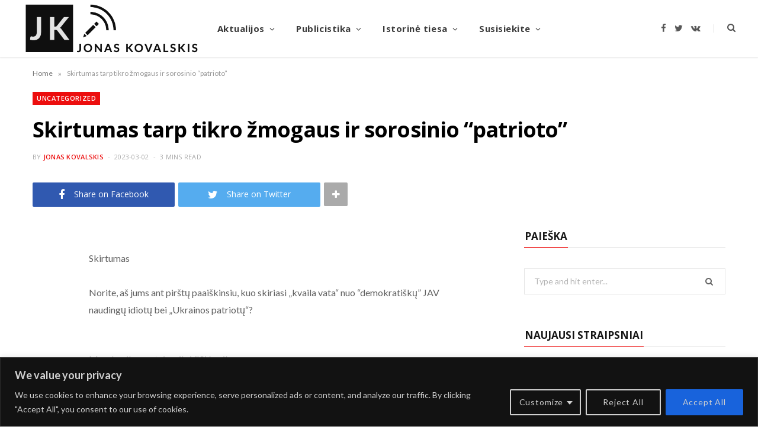

--- FILE ---
content_type: text/html; charset=UTF-8
request_url: https://jonaskovalskis.com/2023/03/02/skirtumas-tarp-tikro-zmogaus-ir-sorosinio-patrioto/
body_size: 34064
content:
<!DOCTYPE html>
<html lang="en-US">

<head>

	<meta charset="UTF-8" />
	<meta http-equiv="x-ua-compatible" content="ie=edge" />
	<meta name="viewport" content="width=device-width, initial-scale=1" />
	<link rel="pingback" href="https://jonaskovalskis.com/xmlrpc.php" />
	<link rel="profile" href="http://gmpg.org/xfn/11" />
	
	<meta name='robots' content='index, follow, max-image-preview:large, max-snippet:-1, max-video-preview:-1' />

	<!-- This site is optimized with the Yoast SEO plugin v26.7 - https://yoast.com/wordpress/plugins/seo/ -->
	<title>Skirtumas tarp tikro žmogaus ir sorosinio &quot;patrioto&quot; - Jonas Kovalskis</title>
	<meta name="description" content="SkirtumasNorite, aš jums ant pirštų paaiškinsiu, kuo skiriasi „kvaila vata“ nuo &quot;demokratiškų&quot; JAV naudingų idiotų bei „Ukrainos patriotų“? Man, kvailam vatai, gaila VISŲ vaikų.Man vienodai gaila Don" />
	<link rel="canonical" href="https://jonaskovalskis.com/2023/03/02/skirtumas-tarp-tikro-zmogaus-ir-sorosinio-patrioto/" />
	<meta property="og:locale" content="en_US" />
	<meta property="og:type" content="article" />
	<meta property="og:title" content="Skirtumas tarp tikro žmogaus ir sorosinio &quot;patrioto&quot; - Jonas Kovalskis" />
	<meta property="og:description" content="SkirtumasNorite, aš jums ant pirštų paaiškinsiu, kuo skiriasi „kvaila vata“ nuo &quot;demokratiškų&quot; JAV naudingų idiotų bei „Ukrainos patriotų“? Man, kvailam vatai, gaila VISŲ vaikų.Man vienodai gaila Don" />
	<meta property="og:url" content="https://jonaskovalskis.com/2023/03/02/skirtumas-tarp-tikro-zmogaus-ir-sorosinio-patrioto/" />
	<meta property="og:site_name" content="Jonas Kovalskis" />
	<meta property="article:publisher" content="https://www.facebook.com/KovalskisJonas" />
	<meta property="article:author" content="https://www.facebook.com/KovalskisJonas" />
	<meta property="article:published_time" content="2023-03-02T09:24:00+00:00" />
	<meta property="article:modified_time" content="2023-09-05T15:17:29+00:00" />
	<meta property="og:image" content="https://jonaskovalskis.com/wp-content/uploads/2023/03/image.png" />
	<meta name="author" content="Jonas Kovalskis" />
	<meta name="twitter:card" content="summary_large_image" />
	<meta name="twitter:label1" content="Written by" />
	<meta name="twitter:data1" content="Jonas Kovalskis" />
	<meta name="twitter:label2" content="Est. reading time" />
	<meta name="twitter:data2" content="3 minutes" />
	<script type="application/ld+json" class="yoast-schema-graph">{"@context":"https://schema.org","@graph":[{"@type":"Article","@id":"https://jonaskovalskis.com/2023/03/02/skirtumas-tarp-tikro-zmogaus-ir-sorosinio-patrioto/#article","isPartOf":{"@id":"https://jonaskovalskis.com/2023/03/02/skirtumas-tarp-tikro-zmogaus-ir-sorosinio-patrioto/"},"author":{"name":"Jonas Kovalskis","@id":"https://jonaskovalskis.com/#/schema/person/7bdb9bb1d70b3d10e09557f6672caae6"},"headline":"Skirtumas tarp tikro žmogaus ir sorosinio &#8220;patrioto&#8221;","datePublished":"2023-03-02T09:24:00+00:00","dateModified":"2023-09-05T15:17:29+00:00","mainEntityOfPage":{"@id":"https://jonaskovalskis.com/2023/03/02/skirtumas-tarp-tikro-zmogaus-ir-sorosinio-patrioto/"},"wordCount":664,"commentCount":0,"publisher":{"@id":"https://jonaskovalskis.com/#/schema/person/7bdb9bb1d70b3d10e09557f6672caae6"},"image":{"@id":"https://jonaskovalskis.com/2023/03/02/skirtumas-tarp-tikro-zmogaus-ir-sorosinio-patrioto/#primaryimage"},"thumbnailUrl":"https://jonaskovalskis.com/wp-content/uploads/2023/03/image.png","inLanguage":"en-US","potentialAction":[{"@type":"CommentAction","name":"Comment","target":["https://jonaskovalskis.com/2023/03/02/skirtumas-tarp-tikro-zmogaus-ir-sorosinio-patrioto/#respond"]}]},{"@type":"WebPage","@id":"https://jonaskovalskis.com/2023/03/02/skirtumas-tarp-tikro-zmogaus-ir-sorosinio-patrioto/","url":"https://jonaskovalskis.com/2023/03/02/skirtumas-tarp-tikro-zmogaus-ir-sorosinio-patrioto/","name":"Skirtumas tarp tikro žmogaus ir sorosinio \"patrioto\" - Jonas Kovalskis","isPartOf":{"@id":"https://jonaskovalskis.com/#website"},"primaryImageOfPage":{"@id":"https://jonaskovalskis.com/2023/03/02/skirtumas-tarp-tikro-zmogaus-ir-sorosinio-patrioto/#primaryimage"},"image":{"@id":"https://jonaskovalskis.com/2023/03/02/skirtumas-tarp-tikro-zmogaus-ir-sorosinio-patrioto/#primaryimage"},"thumbnailUrl":"https://jonaskovalskis.com/wp-content/uploads/2023/03/image.png","datePublished":"2023-03-02T09:24:00+00:00","dateModified":"2023-09-05T15:17:29+00:00","description":"SkirtumasNorite, aš jums ant pirštų paaiškinsiu, kuo skiriasi „kvaila vata“ nuo \"demokratiškų\" JAV naudingų idiotų bei „Ukrainos patriotų“? Man, kvailam vatai, gaila VISŲ vaikų.Man vienodai gaila Don","breadcrumb":{"@id":"https://jonaskovalskis.com/2023/03/02/skirtumas-tarp-tikro-zmogaus-ir-sorosinio-patrioto/#breadcrumb"},"inLanguage":"en-US","potentialAction":[{"@type":"ReadAction","target":["https://jonaskovalskis.com/2023/03/02/skirtumas-tarp-tikro-zmogaus-ir-sorosinio-patrioto/"]}]},{"@type":"ImageObject","inLanguage":"en-US","@id":"https://jonaskovalskis.com/2023/03/02/skirtumas-tarp-tikro-zmogaus-ir-sorosinio-patrioto/#primaryimage","url":"https://jonaskovalskis.com/wp-content/uploads/2023/03/image.png","contentUrl":"https://jonaskovalskis.com/wp-content/uploads/2023/03/image.png","width":900,"height":596},{"@type":"BreadcrumbList","@id":"https://jonaskovalskis.com/2023/03/02/skirtumas-tarp-tikro-zmogaus-ir-sorosinio-patrioto/#breadcrumb","itemListElement":[{"@type":"ListItem","position":1,"name":"Home","item":"https://jonaskovalskis.com/"},{"@type":"ListItem","position":2,"name":"Skirtumas tarp tikro žmogaus ir sorosinio &#8220;patrioto&#8221;"}]},{"@type":"WebSite","@id":"https://jonaskovalskis.com/#website","url":"https://jonaskovalskis.com/","name":"Jonas Kovalskis","description":"","publisher":{"@id":"https://jonaskovalskis.com/#/schema/person/7bdb9bb1d70b3d10e09557f6672caae6"},"potentialAction":[{"@type":"SearchAction","target":{"@type":"EntryPoint","urlTemplate":"https://jonaskovalskis.com/?s={search_term_string}"},"query-input":{"@type":"PropertyValueSpecification","valueRequired":true,"valueName":"search_term_string"}}],"inLanguage":"en-US"},{"@type":["Person","Organization"],"@id":"https://jonaskovalskis.com/#/schema/person/7bdb9bb1d70b3d10e09557f6672caae6","name":"Jonas Kovalskis","image":{"@type":"ImageObject","inLanguage":"en-US","@id":"https://jonaskovalskis.com/#/schema/person/image/","url":"http://jonaskovalskis.com/wp-content/uploads/2022/11/Jonas-Kovalskis-1-2.png","contentUrl":"http://jonaskovalskis.com/wp-content/uploads/2022/11/Jonas-Kovalskis-1-2.png","width":1057,"height":316,"caption":"Jonas Kovalskis"},"logo":{"@id":"https://jonaskovalskis.com/#/schema/person/image/"},"sameAs":["https://jonaskovalskis.com","https://www.facebook.com/KovalskisJonas"],"url":"https://jonaskovalskis.com/author/jonas/"}]}</script>
	<!-- / Yoast SEO plugin. -->


<link rel='dns-prefetch' href='//fonts.googleapis.com' />
<link rel="alternate" type="application/rss+xml" title="Jonas Kovalskis &raquo; Feed" href="https://jonaskovalskis.com/feed/" />
<link rel="alternate" type="application/rss+xml" title="Jonas Kovalskis &raquo; Comments Feed" href="https://jonaskovalskis.com/comments/feed/" />
<link rel="alternate" type="application/rss+xml" title="Jonas Kovalskis &raquo; Skirtumas tarp tikro žmogaus ir sorosinio &#8220;patrioto&#8221; Comments Feed" href="https://jonaskovalskis.com/2023/03/02/skirtumas-tarp-tikro-zmogaus-ir-sorosinio-patrioto/feed/" />
<link rel="alternate" title="oEmbed (JSON)" type="application/json+oembed" href="https://jonaskovalskis.com/wp-json/oembed/1.0/embed?url=https%3A%2F%2Fjonaskovalskis.com%2F2023%2F03%2F02%2Fskirtumas-tarp-tikro-zmogaus-ir-sorosinio-patrioto%2F" />
<link rel="alternate" title="oEmbed (XML)" type="text/xml+oembed" href="https://jonaskovalskis.com/wp-json/oembed/1.0/embed?url=https%3A%2F%2Fjonaskovalskis.com%2F2023%2F03%2F02%2Fskirtumas-tarp-tikro-zmogaus-ir-sorosinio-patrioto%2F&#038;format=xml" />
		<!-- This site uses the Google Analytics by MonsterInsights plugin v9.11.1 - Using Analytics tracking - https://www.monsterinsights.com/ -->
							<script src="//www.googletagmanager.com/gtag/js?id=G-Q5M2K7FJET"  data-cfasync="false" data-wpfc-render="false" type="text/javascript" async></script>
			<script data-cfasync="false" data-wpfc-render="false" type="text/javascript">
				var mi_version = '9.11.1';
				var mi_track_user = true;
				var mi_no_track_reason = '';
								var MonsterInsightsDefaultLocations = {"page_location":"https:\/\/jonaskovalskis.com\/2023\/03\/02\/skirtumas-tarp-tikro-zmogaus-ir-sorosinio-patrioto\/"};
								if ( typeof MonsterInsightsPrivacyGuardFilter === 'function' ) {
					var MonsterInsightsLocations = (typeof MonsterInsightsExcludeQuery === 'object') ? MonsterInsightsPrivacyGuardFilter( MonsterInsightsExcludeQuery ) : MonsterInsightsPrivacyGuardFilter( MonsterInsightsDefaultLocations );
				} else {
					var MonsterInsightsLocations = (typeof MonsterInsightsExcludeQuery === 'object') ? MonsterInsightsExcludeQuery : MonsterInsightsDefaultLocations;
				}

								var disableStrs = [
										'ga-disable-G-Q5M2K7FJET',
									];

				/* Function to detect opted out users */
				function __gtagTrackerIsOptedOut() {
					for (var index = 0; index < disableStrs.length; index++) {
						if (document.cookie.indexOf(disableStrs[index] + '=true') > -1) {
							return true;
						}
					}

					return false;
				}

				/* Disable tracking if the opt-out cookie exists. */
				if (__gtagTrackerIsOptedOut()) {
					for (var index = 0; index < disableStrs.length; index++) {
						window[disableStrs[index]] = true;
					}
				}

				/* Opt-out function */
				function __gtagTrackerOptout() {
					for (var index = 0; index < disableStrs.length; index++) {
						document.cookie = disableStrs[index] + '=true; expires=Thu, 31 Dec 2099 23:59:59 UTC; path=/';
						window[disableStrs[index]] = true;
					}
				}

				if ('undefined' === typeof gaOptout) {
					function gaOptout() {
						__gtagTrackerOptout();
					}
				}
								window.dataLayer = window.dataLayer || [];

				window.MonsterInsightsDualTracker = {
					helpers: {},
					trackers: {},
				};
				if (mi_track_user) {
					function __gtagDataLayer() {
						dataLayer.push(arguments);
					}

					function __gtagTracker(type, name, parameters) {
						if (!parameters) {
							parameters = {};
						}

						if (parameters.send_to) {
							__gtagDataLayer.apply(null, arguments);
							return;
						}

						if (type === 'event') {
														parameters.send_to = monsterinsights_frontend.v4_id;
							var hookName = name;
							if (typeof parameters['event_category'] !== 'undefined') {
								hookName = parameters['event_category'] + ':' + name;
							}

							if (typeof MonsterInsightsDualTracker.trackers[hookName] !== 'undefined') {
								MonsterInsightsDualTracker.trackers[hookName](parameters);
							} else {
								__gtagDataLayer('event', name, parameters);
							}
							
						} else {
							__gtagDataLayer.apply(null, arguments);
						}
					}

					__gtagTracker('js', new Date());
					__gtagTracker('set', {
						'developer_id.dZGIzZG': true,
											});
					if ( MonsterInsightsLocations.page_location ) {
						__gtagTracker('set', MonsterInsightsLocations);
					}
										__gtagTracker('config', 'G-Q5M2K7FJET', {"forceSSL":"true","link_attribution":"true"} );
										window.gtag = __gtagTracker;										(function () {
						/* https://developers.google.com/analytics/devguides/collection/analyticsjs/ */
						/* ga and __gaTracker compatibility shim. */
						var noopfn = function () {
							return null;
						};
						var newtracker = function () {
							return new Tracker();
						};
						var Tracker = function () {
							return null;
						};
						var p = Tracker.prototype;
						p.get = noopfn;
						p.set = noopfn;
						p.send = function () {
							var args = Array.prototype.slice.call(arguments);
							args.unshift('send');
							__gaTracker.apply(null, args);
						};
						var __gaTracker = function () {
							var len = arguments.length;
							if (len === 0) {
								return;
							}
							var f = arguments[len - 1];
							if (typeof f !== 'object' || f === null || typeof f.hitCallback !== 'function') {
								if ('send' === arguments[0]) {
									var hitConverted, hitObject = false, action;
									if ('event' === arguments[1]) {
										if ('undefined' !== typeof arguments[3]) {
											hitObject = {
												'eventAction': arguments[3],
												'eventCategory': arguments[2],
												'eventLabel': arguments[4],
												'value': arguments[5] ? arguments[5] : 1,
											}
										}
									}
									if ('pageview' === arguments[1]) {
										if ('undefined' !== typeof arguments[2]) {
											hitObject = {
												'eventAction': 'page_view',
												'page_path': arguments[2],
											}
										}
									}
									if (typeof arguments[2] === 'object') {
										hitObject = arguments[2];
									}
									if (typeof arguments[5] === 'object') {
										Object.assign(hitObject, arguments[5]);
									}
									if ('undefined' !== typeof arguments[1].hitType) {
										hitObject = arguments[1];
										if ('pageview' === hitObject.hitType) {
											hitObject.eventAction = 'page_view';
										}
									}
									if (hitObject) {
										action = 'timing' === arguments[1].hitType ? 'timing_complete' : hitObject.eventAction;
										hitConverted = mapArgs(hitObject);
										__gtagTracker('event', action, hitConverted);
									}
								}
								return;
							}

							function mapArgs(args) {
								var arg, hit = {};
								var gaMap = {
									'eventCategory': 'event_category',
									'eventAction': 'event_action',
									'eventLabel': 'event_label',
									'eventValue': 'event_value',
									'nonInteraction': 'non_interaction',
									'timingCategory': 'event_category',
									'timingVar': 'name',
									'timingValue': 'value',
									'timingLabel': 'event_label',
									'page': 'page_path',
									'location': 'page_location',
									'title': 'page_title',
									'referrer' : 'page_referrer',
								};
								for (arg in args) {
																		if (!(!args.hasOwnProperty(arg) || !gaMap.hasOwnProperty(arg))) {
										hit[gaMap[arg]] = args[arg];
									} else {
										hit[arg] = args[arg];
									}
								}
								return hit;
							}

							try {
								f.hitCallback();
							} catch (ex) {
							}
						};
						__gaTracker.create = newtracker;
						__gaTracker.getByName = newtracker;
						__gaTracker.getAll = function () {
							return [];
						};
						__gaTracker.remove = noopfn;
						__gaTracker.loaded = true;
						window['__gaTracker'] = __gaTracker;
					})();
									} else {
										console.log("");
					(function () {
						function __gtagTracker() {
							return null;
						}

						window['__gtagTracker'] = __gtagTracker;
						window['gtag'] = __gtagTracker;
					})();
									}
			</script>
							<!-- / Google Analytics by MonsterInsights -->
		<style id='wp-img-auto-sizes-contain-inline-css' type='text/css'>
img:is([sizes=auto i],[sizes^="auto," i]){contain-intrinsic-size:3000px 1500px}
/*# sourceURL=wp-img-auto-sizes-contain-inline-css */
</style>
<style id='wp-emoji-styles-inline-css' type='text/css'>

	img.wp-smiley, img.emoji {
		display: inline !important;
		border: none !important;
		box-shadow: none !important;
		height: 1em !important;
		width: 1em !important;
		margin: 0 0.07em !important;
		vertical-align: -0.1em !important;
		background: none !important;
		padding: 0 !important;
	}
/*# sourceURL=wp-emoji-styles-inline-css */
</style>
<style id='wp-block-library-inline-css' type='text/css'>
:root{--wp-block-synced-color:#7a00df;--wp-block-synced-color--rgb:122,0,223;--wp-bound-block-color:var(--wp-block-synced-color);--wp-editor-canvas-background:#ddd;--wp-admin-theme-color:#007cba;--wp-admin-theme-color--rgb:0,124,186;--wp-admin-theme-color-darker-10:#006ba1;--wp-admin-theme-color-darker-10--rgb:0,107,160.5;--wp-admin-theme-color-darker-20:#005a87;--wp-admin-theme-color-darker-20--rgb:0,90,135;--wp-admin-border-width-focus:2px}@media (min-resolution:192dpi){:root{--wp-admin-border-width-focus:1.5px}}.wp-element-button{cursor:pointer}:root .has-very-light-gray-background-color{background-color:#eee}:root .has-very-dark-gray-background-color{background-color:#313131}:root .has-very-light-gray-color{color:#eee}:root .has-very-dark-gray-color{color:#313131}:root .has-vivid-green-cyan-to-vivid-cyan-blue-gradient-background{background:linear-gradient(135deg,#00d084,#0693e3)}:root .has-purple-crush-gradient-background{background:linear-gradient(135deg,#34e2e4,#4721fb 50%,#ab1dfe)}:root .has-hazy-dawn-gradient-background{background:linear-gradient(135deg,#faaca8,#dad0ec)}:root .has-subdued-olive-gradient-background{background:linear-gradient(135deg,#fafae1,#67a671)}:root .has-atomic-cream-gradient-background{background:linear-gradient(135deg,#fdd79a,#004a59)}:root .has-nightshade-gradient-background{background:linear-gradient(135deg,#330968,#31cdcf)}:root .has-midnight-gradient-background{background:linear-gradient(135deg,#020381,#2874fc)}:root{--wp--preset--font-size--normal:16px;--wp--preset--font-size--huge:42px}.has-regular-font-size{font-size:1em}.has-larger-font-size{font-size:2.625em}.has-normal-font-size{font-size:var(--wp--preset--font-size--normal)}.has-huge-font-size{font-size:var(--wp--preset--font-size--huge)}.has-text-align-center{text-align:center}.has-text-align-left{text-align:left}.has-text-align-right{text-align:right}.has-fit-text{white-space:nowrap!important}#end-resizable-editor-section{display:none}.aligncenter{clear:both}.items-justified-left{justify-content:flex-start}.items-justified-center{justify-content:center}.items-justified-right{justify-content:flex-end}.items-justified-space-between{justify-content:space-between}.screen-reader-text{border:0;clip-path:inset(50%);height:1px;margin:-1px;overflow:hidden;padding:0;position:absolute;width:1px;word-wrap:normal!important}.screen-reader-text:focus{background-color:#ddd;clip-path:none;color:#444;display:block;font-size:1em;height:auto;left:5px;line-height:normal;padding:15px 23px 14px;text-decoration:none;top:5px;width:auto;z-index:100000}html :where(.has-border-color){border-style:solid}html :where([style*=border-top-color]){border-top-style:solid}html :where([style*=border-right-color]){border-right-style:solid}html :where([style*=border-bottom-color]){border-bottom-style:solid}html :where([style*=border-left-color]){border-left-style:solid}html :where([style*=border-width]){border-style:solid}html :where([style*=border-top-width]){border-top-style:solid}html :where([style*=border-right-width]){border-right-style:solid}html :where([style*=border-bottom-width]){border-bottom-style:solid}html :where([style*=border-left-width]){border-left-style:solid}html :where(img[class*=wp-image-]){height:auto;max-width:100%}:where(figure){margin:0 0 1em}html :where(.is-position-sticky){--wp-admin--admin-bar--position-offset:var(--wp-admin--admin-bar--height,0px)}@media screen and (max-width:600px){html :where(.is-position-sticky){--wp-admin--admin-bar--position-offset:0px}}

/*# sourceURL=wp-block-library-inline-css */
</style><style id='wp-block-image-inline-css' type='text/css'>
.wp-block-image>a,.wp-block-image>figure>a{display:inline-block}.wp-block-image img{box-sizing:border-box;height:auto;max-width:100%;vertical-align:bottom}@media not (prefers-reduced-motion){.wp-block-image img.hide{visibility:hidden}.wp-block-image img.show{animation:show-content-image .4s}}.wp-block-image[style*=border-radius] img,.wp-block-image[style*=border-radius]>a{border-radius:inherit}.wp-block-image.has-custom-border img{box-sizing:border-box}.wp-block-image.aligncenter{text-align:center}.wp-block-image.alignfull>a,.wp-block-image.alignwide>a{width:100%}.wp-block-image.alignfull img,.wp-block-image.alignwide img{height:auto;width:100%}.wp-block-image .aligncenter,.wp-block-image .alignleft,.wp-block-image .alignright,.wp-block-image.aligncenter,.wp-block-image.alignleft,.wp-block-image.alignright{display:table}.wp-block-image .aligncenter>figcaption,.wp-block-image .alignleft>figcaption,.wp-block-image .alignright>figcaption,.wp-block-image.aligncenter>figcaption,.wp-block-image.alignleft>figcaption,.wp-block-image.alignright>figcaption{caption-side:bottom;display:table-caption}.wp-block-image .alignleft{float:left;margin:.5em 1em .5em 0}.wp-block-image .alignright{float:right;margin:.5em 0 .5em 1em}.wp-block-image .aligncenter{margin-left:auto;margin-right:auto}.wp-block-image :where(figcaption){margin-bottom:1em;margin-top:.5em}.wp-block-image.is-style-circle-mask img{border-radius:9999px}@supports ((-webkit-mask-image:none) or (mask-image:none)) or (-webkit-mask-image:none){.wp-block-image.is-style-circle-mask img{border-radius:0;-webkit-mask-image:url('data:image/svg+xml;utf8,<svg viewBox="0 0 100 100" xmlns="http://www.w3.org/2000/svg"><circle cx="50" cy="50" r="50"/></svg>');mask-image:url('data:image/svg+xml;utf8,<svg viewBox="0 0 100 100" xmlns="http://www.w3.org/2000/svg"><circle cx="50" cy="50" r="50"/></svg>');mask-mode:alpha;-webkit-mask-position:center;mask-position:center;-webkit-mask-repeat:no-repeat;mask-repeat:no-repeat;-webkit-mask-size:contain;mask-size:contain}}:root :where(.wp-block-image.is-style-rounded img,.wp-block-image .is-style-rounded img){border-radius:9999px}.wp-block-image figure{margin:0}.wp-lightbox-container{display:flex;flex-direction:column;position:relative}.wp-lightbox-container img{cursor:zoom-in}.wp-lightbox-container img:hover+button{opacity:1}.wp-lightbox-container button{align-items:center;backdrop-filter:blur(16px) saturate(180%);background-color:#5a5a5a40;border:none;border-radius:4px;cursor:zoom-in;display:flex;height:20px;justify-content:center;opacity:0;padding:0;position:absolute;right:16px;text-align:center;top:16px;width:20px;z-index:100}@media not (prefers-reduced-motion){.wp-lightbox-container button{transition:opacity .2s ease}}.wp-lightbox-container button:focus-visible{outline:3px auto #5a5a5a40;outline:3px auto -webkit-focus-ring-color;outline-offset:3px}.wp-lightbox-container button:hover{cursor:pointer;opacity:1}.wp-lightbox-container button:focus{opacity:1}.wp-lightbox-container button:focus,.wp-lightbox-container button:hover,.wp-lightbox-container button:not(:hover):not(:active):not(.has-background){background-color:#5a5a5a40;border:none}.wp-lightbox-overlay{box-sizing:border-box;cursor:zoom-out;height:100vh;left:0;overflow:hidden;position:fixed;top:0;visibility:hidden;width:100%;z-index:100000}.wp-lightbox-overlay .close-button{align-items:center;cursor:pointer;display:flex;justify-content:center;min-height:40px;min-width:40px;padding:0;position:absolute;right:calc(env(safe-area-inset-right) + 16px);top:calc(env(safe-area-inset-top) + 16px);z-index:5000000}.wp-lightbox-overlay .close-button:focus,.wp-lightbox-overlay .close-button:hover,.wp-lightbox-overlay .close-button:not(:hover):not(:active):not(.has-background){background:none;border:none}.wp-lightbox-overlay .lightbox-image-container{height:var(--wp--lightbox-container-height);left:50%;overflow:hidden;position:absolute;top:50%;transform:translate(-50%,-50%);transform-origin:top left;width:var(--wp--lightbox-container-width);z-index:9999999999}.wp-lightbox-overlay .wp-block-image{align-items:center;box-sizing:border-box;display:flex;height:100%;justify-content:center;margin:0;position:relative;transform-origin:0 0;width:100%;z-index:3000000}.wp-lightbox-overlay .wp-block-image img{height:var(--wp--lightbox-image-height);min-height:var(--wp--lightbox-image-height);min-width:var(--wp--lightbox-image-width);width:var(--wp--lightbox-image-width)}.wp-lightbox-overlay .wp-block-image figcaption{display:none}.wp-lightbox-overlay button{background:none;border:none}.wp-lightbox-overlay .scrim{background-color:#fff;height:100%;opacity:.9;position:absolute;width:100%;z-index:2000000}.wp-lightbox-overlay.active{visibility:visible}@media not (prefers-reduced-motion){.wp-lightbox-overlay.active{animation:turn-on-visibility .25s both}.wp-lightbox-overlay.active img{animation:turn-on-visibility .35s both}.wp-lightbox-overlay.show-closing-animation:not(.active){animation:turn-off-visibility .35s both}.wp-lightbox-overlay.show-closing-animation:not(.active) img{animation:turn-off-visibility .25s both}.wp-lightbox-overlay.zoom.active{animation:none;opacity:1;visibility:visible}.wp-lightbox-overlay.zoom.active .lightbox-image-container{animation:lightbox-zoom-in .4s}.wp-lightbox-overlay.zoom.active .lightbox-image-container img{animation:none}.wp-lightbox-overlay.zoom.active .scrim{animation:turn-on-visibility .4s forwards}.wp-lightbox-overlay.zoom.show-closing-animation:not(.active){animation:none}.wp-lightbox-overlay.zoom.show-closing-animation:not(.active) .lightbox-image-container{animation:lightbox-zoom-out .4s}.wp-lightbox-overlay.zoom.show-closing-animation:not(.active) .lightbox-image-container img{animation:none}.wp-lightbox-overlay.zoom.show-closing-animation:not(.active) .scrim{animation:turn-off-visibility .4s forwards}}@keyframes show-content-image{0%{visibility:hidden}99%{visibility:hidden}to{visibility:visible}}@keyframes turn-on-visibility{0%{opacity:0}to{opacity:1}}@keyframes turn-off-visibility{0%{opacity:1;visibility:visible}99%{opacity:0;visibility:visible}to{opacity:0;visibility:hidden}}@keyframes lightbox-zoom-in{0%{transform:translate(calc((-100vw + var(--wp--lightbox-scrollbar-width))/2 + var(--wp--lightbox-initial-left-position)),calc(-50vh + var(--wp--lightbox-initial-top-position))) scale(var(--wp--lightbox-scale))}to{transform:translate(-50%,-50%) scale(1)}}@keyframes lightbox-zoom-out{0%{transform:translate(-50%,-50%) scale(1);visibility:visible}99%{visibility:visible}to{transform:translate(calc((-100vw + var(--wp--lightbox-scrollbar-width))/2 + var(--wp--lightbox-initial-left-position)),calc(-50vh + var(--wp--lightbox-initial-top-position))) scale(var(--wp--lightbox-scale));visibility:hidden}}
/*# sourceURL=https://jonaskovalskis.com/wp-includes/blocks/image/style.min.css */
</style>
<style id='wp-block-paragraph-inline-css' type='text/css'>
.is-small-text{font-size:.875em}.is-regular-text{font-size:1em}.is-large-text{font-size:2.25em}.is-larger-text{font-size:3em}.has-drop-cap:not(:focus):first-letter{float:left;font-size:8.4em;font-style:normal;font-weight:100;line-height:.68;margin:.05em .1em 0 0;text-transform:uppercase}body.rtl .has-drop-cap:not(:focus):first-letter{float:none;margin-left:.1em}p.has-drop-cap.has-background{overflow:hidden}:root :where(p.has-background){padding:1.25em 2.375em}:where(p.has-text-color:not(.has-link-color)) a{color:inherit}p.has-text-align-left[style*="writing-mode:vertical-lr"],p.has-text-align-right[style*="writing-mode:vertical-rl"]{rotate:180deg}
/*# sourceURL=https://jonaskovalskis.com/wp-includes/blocks/paragraph/style.min.css */
</style>
<style id='global-styles-inline-css' type='text/css'>
:root{--wp--preset--aspect-ratio--square: 1;--wp--preset--aspect-ratio--4-3: 4/3;--wp--preset--aspect-ratio--3-4: 3/4;--wp--preset--aspect-ratio--3-2: 3/2;--wp--preset--aspect-ratio--2-3: 2/3;--wp--preset--aspect-ratio--16-9: 16/9;--wp--preset--aspect-ratio--9-16: 9/16;--wp--preset--color--black: #000000;--wp--preset--color--cyan-bluish-gray: #abb8c3;--wp--preset--color--white: #ffffff;--wp--preset--color--pale-pink: #f78da7;--wp--preset--color--vivid-red: #cf2e2e;--wp--preset--color--luminous-vivid-orange: #ff6900;--wp--preset--color--luminous-vivid-amber: #fcb900;--wp--preset--color--light-green-cyan: #7bdcb5;--wp--preset--color--vivid-green-cyan: #00d084;--wp--preset--color--pale-cyan-blue: #8ed1fc;--wp--preset--color--vivid-cyan-blue: #0693e3;--wp--preset--color--vivid-purple: #9b51e0;--wp--preset--gradient--vivid-cyan-blue-to-vivid-purple: linear-gradient(135deg,rgb(6,147,227) 0%,rgb(155,81,224) 100%);--wp--preset--gradient--light-green-cyan-to-vivid-green-cyan: linear-gradient(135deg,rgb(122,220,180) 0%,rgb(0,208,130) 100%);--wp--preset--gradient--luminous-vivid-amber-to-luminous-vivid-orange: linear-gradient(135deg,rgb(252,185,0) 0%,rgb(255,105,0) 100%);--wp--preset--gradient--luminous-vivid-orange-to-vivid-red: linear-gradient(135deg,rgb(255,105,0) 0%,rgb(207,46,46) 100%);--wp--preset--gradient--very-light-gray-to-cyan-bluish-gray: linear-gradient(135deg,rgb(238,238,238) 0%,rgb(169,184,195) 100%);--wp--preset--gradient--cool-to-warm-spectrum: linear-gradient(135deg,rgb(74,234,220) 0%,rgb(151,120,209) 20%,rgb(207,42,186) 40%,rgb(238,44,130) 60%,rgb(251,105,98) 80%,rgb(254,248,76) 100%);--wp--preset--gradient--blush-light-purple: linear-gradient(135deg,rgb(255,206,236) 0%,rgb(152,150,240) 100%);--wp--preset--gradient--blush-bordeaux: linear-gradient(135deg,rgb(254,205,165) 0%,rgb(254,45,45) 50%,rgb(107,0,62) 100%);--wp--preset--gradient--luminous-dusk: linear-gradient(135deg,rgb(255,203,112) 0%,rgb(199,81,192) 50%,rgb(65,88,208) 100%);--wp--preset--gradient--pale-ocean: linear-gradient(135deg,rgb(255,245,203) 0%,rgb(182,227,212) 50%,rgb(51,167,181) 100%);--wp--preset--gradient--electric-grass: linear-gradient(135deg,rgb(202,248,128) 0%,rgb(113,206,126) 100%);--wp--preset--gradient--midnight: linear-gradient(135deg,rgb(2,3,129) 0%,rgb(40,116,252) 100%);--wp--preset--font-size--small: 13px;--wp--preset--font-size--medium: 20px;--wp--preset--font-size--large: 36px;--wp--preset--font-size--x-large: 42px;--wp--preset--spacing--20: 0.44rem;--wp--preset--spacing--30: 0.67rem;--wp--preset--spacing--40: 1rem;--wp--preset--spacing--50: 1.5rem;--wp--preset--spacing--60: 2.25rem;--wp--preset--spacing--70: 3.38rem;--wp--preset--spacing--80: 5.06rem;--wp--preset--shadow--natural: 6px 6px 9px rgba(0, 0, 0, 0.2);--wp--preset--shadow--deep: 12px 12px 50px rgba(0, 0, 0, 0.4);--wp--preset--shadow--sharp: 6px 6px 0px rgba(0, 0, 0, 0.2);--wp--preset--shadow--outlined: 6px 6px 0px -3px rgb(255, 255, 255), 6px 6px rgb(0, 0, 0);--wp--preset--shadow--crisp: 6px 6px 0px rgb(0, 0, 0);}:where(.is-layout-flex){gap: 0.5em;}:where(.is-layout-grid){gap: 0.5em;}body .is-layout-flex{display: flex;}.is-layout-flex{flex-wrap: wrap;align-items: center;}.is-layout-flex > :is(*, div){margin: 0;}body .is-layout-grid{display: grid;}.is-layout-grid > :is(*, div){margin: 0;}:where(.wp-block-columns.is-layout-flex){gap: 2em;}:where(.wp-block-columns.is-layout-grid){gap: 2em;}:where(.wp-block-post-template.is-layout-flex){gap: 1.25em;}:where(.wp-block-post-template.is-layout-grid){gap: 1.25em;}.has-black-color{color: var(--wp--preset--color--black) !important;}.has-cyan-bluish-gray-color{color: var(--wp--preset--color--cyan-bluish-gray) !important;}.has-white-color{color: var(--wp--preset--color--white) !important;}.has-pale-pink-color{color: var(--wp--preset--color--pale-pink) !important;}.has-vivid-red-color{color: var(--wp--preset--color--vivid-red) !important;}.has-luminous-vivid-orange-color{color: var(--wp--preset--color--luminous-vivid-orange) !important;}.has-luminous-vivid-amber-color{color: var(--wp--preset--color--luminous-vivid-amber) !important;}.has-light-green-cyan-color{color: var(--wp--preset--color--light-green-cyan) !important;}.has-vivid-green-cyan-color{color: var(--wp--preset--color--vivid-green-cyan) !important;}.has-pale-cyan-blue-color{color: var(--wp--preset--color--pale-cyan-blue) !important;}.has-vivid-cyan-blue-color{color: var(--wp--preset--color--vivid-cyan-blue) !important;}.has-vivid-purple-color{color: var(--wp--preset--color--vivid-purple) !important;}.has-black-background-color{background-color: var(--wp--preset--color--black) !important;}.has-cyan-bluish-gray-background-color{background-color: var(--wp--preset--color--cyan-bluish-gray) !important;}.has-white-background-color{background-color: var(--wp--preset--color--white) !important;}.has-pale-pink-background-color{background-color: var(--wp--preset--color--pale-pink) !important;}.has-vivid-red-background-color{background-color: var(--wp--preset--color--vivid-red) !important;}.has-luminous-vivid-orange-background-color{background-color: var(--wp--preset--color--luminous-vivid-orange) !important;}.has-luminous-vivid-amber-background-color{background-color: var(--wp--preset--color--luminous-vivid-amber) !important;}.has-light-green-cyan-background-color{background-color: var(--wp--preset--color--light-green-cyan) !important;}.has-vivid-green-cyan-background-color{background-color: var(--wp--preset--color--vivid-green-cyan) !important;}.has-pale-cyan-blue-background-color{background-color: var(--wp--preset--color--pale-cyan-blue) !important;}.has-vivid-cyan-blue-background-color{background-color: var(--wp--preset--color--vivid-cyan-blue) !important;}.has-vivid-purple-background-color{background-color: var(--wp--preset--color--vivid-purple) !important;}.has-black-border-color{border-color: var(--wp--preset--color--black) !important;}.has-cyan-bluish-gray-border-color{border-color: var(--wp--preset--color--cyan-bluish-gray) !important;}.has-white-border-color{border-color: var(--wp--preset--color--white) !important;}.has-pale-pink-border-color{border-color: var(--wp--preset--color--pale-pink) !important;}.has-vivid-red-border-color{border-color: var(--wp--preset--color--vivid-red) !important;}.has-luminous-vivid-orange-border-color{border-color: var(--wp--preset--color--luminous-vivid-orange) !important;}.has-luminous-vivid-amber-border-color{border-color: var(--wp--preset--color--luminous-vivid-amber) !important;}.has-light-green-cyan-border-color{border-color: var(--wp--preset--color--light-green-cyan) !important;}.has-vivid-green-cyan-border-color{border-color: var(--wp--preset--color--vivid-green-cyan) !important;}.has-pale-cyan-blue-border-color{border-color: var(--wp--preset--color--pale-cyan-blue) !important;}.has-vivid-cyan-blue-border-color{border-color: var(--wp--preset--color--vivid-cyan-blue) !important;}.has-vivid-purple-border-color{border-color: var(--wp--preset--color--vivid-purple) !important;}.has-vivid-cyan-blue-to-vivid-purple-gradient-background{background: var(--wp--preset--gradient--vivid-cyan-blue-to-vivid-purple) !important;}.has-light-green-cyan-to-vivid-green-cyan-gradient-background{background: var(--wp--preset--gradient--light-green-cyan-to-vivid-green-cyan) !important;}.has-luminous-vivid-amber-to-luminous-vivid-orange-gradient-background{background: var(--wp--preset--gradient--luminous-vivid-amber-to-luminous-vivid-orange) !important;}.has-luminous-vivid-orange-to-vivid-red-gradient-background{background: var(--wp--preset--gradient--luminous-vivid-orange-to-vivid-red) !important;}.has-very-light-gray-to-cyan-bluish-gray-gradient-background{background: var(--wp--preset--gradient--very-light-gray-to-cyan-bluish-gray) !important;}.has-cool-to-warm-spectrum-gradient-background{background: var(--wp--preset--gradient--cool-to-warm-spectrum) !important;}.has-blush-light-purple-gradient-background{background: var(--wp--preset--gradient--blush-light-purple) !important;}.has-blush-bordeaux-gradient-background{background: var(--wp--preset--gradient--blush-bordeaux) !important;}.has-luminous-dusk-gradient-background{background: var(--wp--preset--gradient--luminous-dusk) !important;}.has-pale-ocean-gradient-background{background: var(--wp--preset--gradient--pale-ocean) !important;}.has-electric-grass-gradient-background{background: var(--wp--preset--gradient--electric-grass) !important;}.has-midnight-gradient-background{background: var(--wp--preset--gradient--midnight) !important;}.has-small-font-size{font-size: var(--wp--preset--font-size--small) !important;}.has-medium-font-size{font-size: var(--wp--preset--font-size--medium) !important;}.has-large-font-size{font-size: var(--wp--preset--font-size--large) !important;}.has-x-large-font-size{font-size: var(--wp--preset--font-size--x-large) !important;}
/*# sourceURL=global-styles-inline-css */
</style>

<style id='classic-theme-styles-inline-css' type='text/css'>
/*! This file is auto-generated */
.wp-block-button__link{color:#fff;background-color:#32373c;border-radius:9999px;box-shadow:none;text-decoration:none;padding:calc(.667em + 2px) calc(1.333em + 2px);font-size:1.125em}.wp-block-file__button{background:#32373c;color:#fff;text-decoration:none}
/*# sourceURL=/wp-includes/css/classic-themes.min.css */
</style>
<link rel='stylesheet' id='contact-form-7-css' href='https://jonaskovalskis.com/wp-content/plugins/contact-form-7/includes/css/styles.css?ver=6.1.4' type='text/css' media='all' />
<link rel='stylesheet' id='cheerup-fonts-css' href='https://fonts.googleapis.com/css?family=Lato%3A400%2C400i%2C700%2C900%7COpen+Sans%3A400%2C600%2C700%2C800' type='text/css' media='all' />
<link rel='stylesheet' id='cheerup-core-css' href='https://jonaskovalskis.com/wp-content/themes/cheerup/style.css?ver=7.8.0' type='text/css' media='all' />
<link rel='stylesheet' id='magnific-popup-css' href='https://jonaskovalskis.com/wp-content/themes/cheerup/css/lightbox.css?ver=7.8.0' type='text/css' media='all' />
<link rel='stylesheet' id='cheerup-icons-css' href='https://jonaskovalskis.com/wp-content/themes/cheerup/css/icons/icons.css?ver=7.8.0' type='text/css' media='all' />
<link rel='stylesheet' id='cheerup-skin-css' href='https://jonaskovalskis.com/wp-content/themes/cheerup/css/skin-magazine.css?ver=7.8.0' type='text/css' media='all' />
<style id='cheerup-skin-inline-css' type='text/css'>
:root { --large-post-title: 28px; }
.main-footer .bg-wrap:before { opacity: 1; }
.main-footer .lower-footer:not(._) { background: none; }
.main-head .logo-wrap { background-repeat: no-repeat; background-image: url(http://jonaskovalskis.com/wp-content/uploads/2022/11/istock-834734164_super.webp); background-position: top center; }
.main-head > .inner { background-repeat: no-repeat; background-position: center center; background-size: cover; background-image: url(http://jonaskovalskis.com/wp-content/uploads/2022/11/istock-834734164_super.webp); }


/*# sourceURL=cheerup-skin-inline-css */
</style>
<script type="text/javascript" id="cookie-law-info-js-extra">
/* <![CDATA[ */
var _ckyConfig = {"_ipData":[],"_assetsURL":"https://jonaskovalskis.com/wp-content/plugins/cookie-law-info/lite/frontend/images/","_publicURL":"https://jonaskovalskis.com","_expiry":"365","_categories":[{"name":"Necessary","slug":"necessary","isNecessary":true,"ccpaDoNotSell":true,"cookies":[],"active":true,"defaultConsent":{"gdpr":true,"ccpa":true}},{"name":"Functional","slug":"functional","isNecessary":false,"ccpaDoNotSell":true,"cookies":[],"active":true,"defaultConsent":{"gdpr":false,"ccpa":false}},{"name":"Analytics","slug":"analytics","isNecessary":false,"ccpaDoNotSell":true,"cookies":[],"active":true,"defaultConsent":{"gdpr":false,"ccpa":false}},{"name":"Performance","slug":"performance","isNecessary":false,"ccpaDoNotSell":true,"cookies":[],"active":true,"defaultConsent":{"gdpr":false,"ccpa":false}},{"name":"Advertisement","slug":"advertisement","isNecessary":false,"ccpaDoNotSell":true,"cookies":[],"active":true,"defaultConsent":{"gdpr":false,"ccpa":false}}],"_activeLaw":"gdpr","_rootDomain":"","_block":"1","_showBanner":"1","_bannerConfig":{"settings":{"type":"classic","preferenceCenterType":"pushdown","position":"bottom","applicableLaw":"gdpr"},"behaviours":{"reloadBannerOnAccept":false,"loadAnalyticsByDefault":false,"animations":{"onLoad":"animate","onHide":"sticky"}},"config":{"revisitConsent":{"status":false,"tag":"revisit-consent","position":"bottom-right","meta":{"url":"#"},"styles":{"background-color":"#0056A7"},"elements":{"title":{"type":"text","tag":"revisit-consent-title","status":true,"styles":{"color":"#0056a7"}}}},"preferenceCenter":{"toggle":{"status":true,"tag":"detail-category-toggle","type":"toggle","states":{"active":{"styles":{"background-color":"#1863DC"}},"inactive":{"styles":{"background-color":"#D0D5D2"}}}}},"categoryPreview":{"status":false,"toggle":{"status":true,"tag":"detail-category-preview-toggle","type":"toggle","states":{"active":{"styles":{"background-color":"#1863DC"}},"inactive":{"styles":{"background-color":"#D0D5D2"}}}}},"videoPlaceholder":{"status":true,"styles":{"background-color":"#000000","border-color":"#000000cc","color":"#ffffff"}},"readMore":{"status":false,"tag":"readmore-button","type":"link","meta":{"noFollow":true,"newTab":true},"styles":{"color":"#1863dc","background-color":"transparent","border-color":"transparent"}},"showMore":{"status":true,"tag":"show-desc-button","type":"button","styles":{"color":"#1863DC"}},"showLess":{"status":true,"tag":"hide-desc-button","type":"button","styles":{"color":"#1863DC"}},"alwaysActive":{"status":true,"tag":"always-active","styles":{"color":"#008000"}},"manualLinks":{"status":true,"tag":"manual-links","type":"link","styles":{"color":"#1863DC"}},"auditTable":{"status":true},"optOption":{"status":true,"toggle":{"status":true,"tag":"optout-option-toggle","type":"toggle","states":{"active":{"styles":{"background-color":"#1863dc"}},"inactive":{"styles":{"background-color":"#FFFFFF"}}}}}}},"_version":"3.3.9.1","_logConsent":"1","_tags":[{"tag":"accept-button","styles":{"color":"#d0d0d0","background-color":"#1863dc","border-color":"#1863dc"}},{"tag":"reject-button","styles":{"color":"#d0d0d0","background-color":"transparent","border-color":"#d0d0d0"}},{"tag":"settings-button","styles":{"color":"#d0d0d0","background-color":"transparent","border-color":"#d0d0d0"}},{"tag":"readmore-button","styles":{"color":"#1863dc","background-color":"transparent","border-color":"transparent"}},{"tag":"donotsell-button","styles":{"color":"#1863dc","background-color":"transparent","border-color":"transparent"}},{"tag":"show-desc-button","styles":{"color":"#1863DC"}},{"tag":"hide-desc-button","styles":{"color":"#1863DC"}},{"tag":"cky-always-active","styles":[]},{"tag":"cky-link","styles":[]},{"tag":"accept-button","styles":{"color":"#d0d0d0","background-color":"#1863dc","border-color":"#1863dc"}},{"tag":"revisit-consent","styles":{"background-color":"#0056A7"}}],"_shortCodes":[{"key":"cky_readmore","content":"\u003Ca href=\"#\" class=\"cky-policy\" aria-label=\"Read More\" target=\"_blank\" rel=\"noopener\" data-cky-tag=\"readmore-button\"\u003ERead More\u003C/a\u003E","tag":"readmore-button","status":false,"attributes":{"rel":"nofollow","target":"_blank"}},{"key":"cky_show_desc","content":"\u003Cbutton class=\"cky-show-desc-btn\" data-cky-tag=\"show-desc-button\" aria-label=\"Show more\"\u003EShow more\u003C/button\u003E","tag":"show-desc-button","status":true,"attributes":[]},{"key":"cky_hide_desc","content":"\u003Cbutton class=\"cky-show-desc-btn\" data-cky-tag=\"hide-desc-button\" aria-label=\"Show less\"\u003EShow less\u003C/button\u003E","tag":"hide-desc-button","status":true,"attributes":[]},{"key":"cky_optout_show_desc","content":"[cky_optout_show_desc]","tag":"optout-show-desc-button","status":true,"attributes":[]},{"key":"cky_optout_hide_desc","content":"[cky_optout_hide_desc]","tag":"optout-hide-desc-button","status":true,"attributes":[]},{"key":"cky_category_toggle_label","content":"[cky_{{status}}_category_label] [cky_preference_{{category_slug}}_title]","tag":"","status":true,"attributes":[]},{"key":"cky_enable_category_label","content":"Enable","tag":"","status":true,"attributes":[]},{"key":"cky_disable_category_label","content":"Disable","tag":"","status":true,"attributes":[]},{"key":"cky_video_placeholder","content":"\u003Cdiv class=\"video-placeholder-normal\" data-cky-tag=\"video-placeholder\" id=\"[UNIQUEID]\"\u003E\u003Cp class=\"video-placeholder-text-normal\" data-cky-tag=\"placeholder-title\"\u003EPlease accept the cookie consent\u003C/p\u003E\u003C/div\u003E","tag":"","status":true,"attributes":[]},{"key":"cky_enable_optout_label","content":"Enable","tag":"","status":true,"attributes":[]},{"key":"cky_disable_optout_label","content":"Disable","tag":"","status":true,"attributes":[]},{"key":"cky_optout_toggle_label","content":"[cky_{{status}}_optout_label] [cky_optout_option_title]","tag":"","status":true,"attributes":[]},{"key":"cky_optout_option_title","content":"Do Not Sell or Share My Personal Information","tag":"","status":true,"attributes":[]},{"key":"cky_optout_close_label","content":"Close","tag":"","status":true,"attributes":[]},{"key":"cky_preference_close_label","content":"Close","tag":"","status":true,"attributes":[]}],"_rtl":"","_language":"en","_providersToBlock":[]};
var _ckyStyles = {"css":".cky-hide{display: none;}.cky-btn-revisit-wrapper{display: flex; align-items: center; justify-content: center; background: #0056a7; width: 45px; height: 45px; border-radius: 50%; position: fixed; z-index: 999999; cursor: pointer;}.cky-revisit-bottom-left{bottom: 15px; left: 15px;}.cky-revisit-bottom-right{bottom: 15px; right: 15px;}.cky-btn-revisit-wrapper .cky-btn-revisit{display: flex; align-items: center; justify-content: center; background: none; border: none; cursor: pointer; position: relative; margin: 0; padding: 0;}.cky-btn-revisit-wrapper .cky-btn-revisit img{max-width: fit-content; margin: 0; height: 30px; width: 30px;}.cky-revisit-bottom-left:hover::before{content: attr(data-tooltip); position: absolute; background: #4E4B66; color: #ffffff; left: calc(100% + 7px); font-size: 12px; line-height: 16px; width: max-content; padding: 4px 8px; border-radius: 4px;}.cky-revisit-bottom-left:hover::after{position: absolute; content: \"\"; border: 5px solid transparent; left: calc(100% + 2px); border-left-width: 0; border-right-color: #4E4B66;}.cky-revisit-bottom-right:hover::before{content: attr(data-tooltip); position: absolute; background: #4E4B66; color: #ffffff; right: calc(100% + 7px); font-size: 12px; line-height: 16px; width: max-content; padding: 4px 8px; border-radius: 4px;}.cky-revisit-bottom-right:hover::after{position: absolute; content: \"\"; border: 5px solid transparent; right: calc(100% + 2px); border-right-width: 0; border-left-color: #4E4B66;}.cky-revisit-hide{display: none;}.cky-consent-container{position: fixed; width: 100%; box-sizing: border-box; z-index: 9999999;}.cky-classic-bottom{bottom: 0; left: 0;}.cky-classic-top{top: 0; left: 0;}.cky-consent-container .cky-consent-bar{background: #ffffff; border: 1px solid; padding: 16.5px 24px; box-shadow: 0 -1px 10px 0 #acabab4d;}.cky-consent-bar .cky-banner-btn-close{position: absolute; right: 9px; top: 5px; background: none; border: none; cursor: pointer; padding: 0; margin: 0; height: auto; width: auto; min-height: 0; line-height: 0; text-shadow: none; box-shadow: none;}.cky-consent-bar .cky-banner-btn-close img{width: 9px; height: 9px; margin: 0;}.cky-custom-brand-logo-wrapper .cky-custom-brand-logo{width: 100px; height: auto; margin: 0 0 10px 0;}.cky-notice .cky-title{color: #212121; font-weight: 700; font-size: 18px; line-height: 24px; margin: 0 0 10px 0;}.cky-notice-group{display: flex; justify-content: space-between; align-items: center;}.cky-notice-des *{font-size: 14px;}.cky-notice-des{color: #212121; font-size: 14px; line-height: 24px; font-weight: 400;}.cky-notice-des img{height: 25px; width: 25px;}.cky-consent-bar .cky-notice-des p{color: inherit; margin-top: 0; overflow-wrap: break-word;}.cky-notice-des p:last-child{margin-bottom: 0;}.cky-notice-des a.cky-policy,.cky-notice-des button.cky-policy{font-size: 14px; color: #1863dc; white-space: nowrap; cursor: pointer; background: transparent; border: 1px solid; text-decoration: underline;}.cky-notice-des button.cky-policy{padding: 0;}.cky-notice-des a.cky-policy:focus-visible,.cky-consent-bar .cky-banner-btn-close:focus-visible,.cky-notice-des button.cky-policy:focus-visible,.cky-category-direct-switch input[type=\"checkbox\"]:focus-visible,.cky-preference-content-wrapper .cky-show-desc-btn:focus-visible,.cky-accordion-header .cky-accordion-btn:focus-visible,.cky-switch input[type=\"checkbox\"]:focus-visible,.cky-footer-wrapper a:focus-visible,.cky-btn:focus-visible{outline: 2px solid #1863dc; outline-offset: 2px;}.cky-btn:focus:not(:focus-visible),.cky-accordion-header .cky-accordion-btn:focus:not(:focus-visible),.cky-preference-content-wrapper .cky-show-desc-btn:focus:not(:focus-visible),.cky-btn-revisit-wrapper .cky-btn-revisit:focus:not(:focus-visible),.cky-preference-header .cky-btn-close:focus:not(:focus-visible),.cky-banner-btn-close:focus:not(:focus-visible){outline: 0;}button.cky-show-desc-btn:not(:hover):not(:active){color: #1863dc; background: transparent;}button.cky-accordion-btn:not(:hover):not(:active),button.cky-banner-btn-close:not(:hover):not(:active),button.cky-btn-close:not(:hover):not(:active),button.cky-btn-revisit:not(:hover):not(:active){background: transparent;}.cky-consent-bar button:hover,.cky-modal.cky-modal-open button:hover,.cky-consent-bar button:focus,.cky-modal.cky-modal-open button:focus{text-decoration: none;}.cky-notice-btn-wrapper{display: flex; justify-content: center; align-items: center; margin-left: 15px;}.cky-notice-btn-wrapper .cky-btn{text-shadow: none; box-shadow: none;}.cky-btn{font-size: 14px; font-family: inherit; line-height: 24px; padding: 8px 27px; font-weight: 500; margin: 0 8px 0 0; border-radius: 2px; white-space: nowrap; cursor: pointer; text-align: center; text-transform: none; min-height: 0;}.cky-btn:hover{opacity: 0.8;}.cky-btn-customize{color: #1863dc; background: transparent; border: 2px solid; border-color: #1863dc; padding: 8px 28px 8px 14px; position: relative;}.cky-btn-reject{color: #1863dc; background: transparent; border: 2px solid #1863dc;}.cky-btn-accept{background: #1863dc; color: #ffffff; border: 2px solid #1863dc;}.cky-consent-bar .cky-btn-customize::after{position: absolute; content: \"\"; display: inline-block; top: 18px; right: 12px; border-left: 5px solid transparent; border-right: 5px solid transparent; border-top: 6px solid; border-top-color: inherit;}.cky-consent-container.cky-consent-bar-expand .cky-btn-customize::after{transform: rotate(-180deg);}.cky-btn:last-child{margin-right: 0;}@media (max-width: 768px){.cky-notice-group{display: block;}.cky-notice-btn-wrapper{margin: 0;}.cky-notice-btn-wrapper{flex-wrap: wrap;}.cky-notice-btn-wrapper .cky-btn{flex: auto; max-width: 100%; margin-top: 10px; white-space: unset;}}@media (max-width: 576px){.cky-btn-accept{order: 1; width: 100%;}.cky-btn-customize{order: 2;}.cky-btn-reject{order: 3; margin-right: 0;}.cky-consent-container.cky-consent-bar-expand .cky-consent-bar{display: none;}.cky-consent-container .cky-consent-bar{padding: 16.5px 0;}.cky-custom-brand-logo-wrapper .cky-custom-brand-logo, .cky-notice .cky-title, .cky-notice-des, .cky-notice-btn-wrapper, .cky-category-direct-preview-wrapper{padding: 0 24px;}.cky-notice-des{max-height: 40vh; overflow-y: scroll;}}@media (max-width: 352px){.cky-notice .cky-title{font-size: 16px;}.cky-notice-des *{font-size: 12px;}.cky-notice-des, .cky-btn, .cky-notice-des a.cky-policy{font-size: 12px;}}.cky-preference-wrapper{display: none;}.cky-consent-container.cky-classic-bottom.cky-consent-bar-expand{animation: cky-classic-expand 1s;}.cky-consent-container.cky-classic-bottom.cky-consent-bar-expand .cky-preference-wrapper{display: block;}@keyframes cky-classic-expand{0%{transform: translateY(50%);}100%{transform: translateY(0%);}}.cky-consent-container.cky-classic-top .cky-preference-wrapper{animation: cky-classic-top-expand 1s;}.cky-consent-container.cky-classic-top.cky-consent-bar-expand .cky-preference-wrapper{display: block;}@keyframes cky-classic-top-expand{0%{opacity: 0; transform: translateY(-50%);}50%{opacity: 0;}100%{opacity: 1; transform: translateY(0%);}}.cky-preference{padding: 0 24px; color: #212121; overflow-y: scroll; max-height: 48vh;}.cky-preference-center,.cky-preference,.cky-preference-header,.cky-footer-wrapper{background-color: inherit;}.cky-preference-center,.cky-preference,.cky-preference-body-wrapper,.cky-accordion-wrapper{color: inherit;}.cky-preference-header .cky-btn-close{cursor: pointer; vertical-align: middle; padding: 0; margin: 0; display: none; background: none; border: none; height: auto; width: auto; min-height: 0; line-height: 0; box-shadow: none; text-shadow: none;}.cky-preference-header .cky-btn-close img{margin: 0; height: 10px; width: 10px;}.cky-preference-header{margin: 16px 0 0 0; display: flex; align-items: center; justify-content: space-between;}.cky-preference-header .cky-preference-title{font-size: 18px; font-weight: 700; line-height: 24px;}.cky-preference-content-wrapper *{font-size: 14px;}.cky-preference-content-wrapper{font-size: 14px; line-height: 24px; font-weight: 400; padding: 12px 0; border-bottom: 1px solid;}.cky-preference-content-wrapper img{height: 25px; width: 25px;}.cky-preference-content-wrapper .cky-show-desc-btn{font-size: 14px; font-family: inherit; color: #1863dc; text-decoration: none; line-height: 24px; padding: 0; margin: 0; white-space: nowrap; cursor: pointer; background: transparent; border-color: transparent; text-transform: none; min-height: 0; text-shadow: none; box-shadow: none;}.cky-preference-body-wrapper .cky-preference-content-wrapper p{color: inherit; margin-top: 0;}.cky-accordion-wrapper{margin-bottom: 10px;}.cky-accordion{border-bottom: 1px solid;}.cky-accordion:last-child{border-bottom: none;}.cky-accordion .cky-accordion-item{display: flex; margin-top: 10px;}.cky-accordion .cky-accordion-body{display: none;}.cky-accordion.cky-accordion-active .cky-accordion-body{display: block; padding: 0 22px; margin-bottom: 16px;}.cky-accordion-header-wrapper{cursor: pointer; width: 100%;}.cky-accordion-item .cky-accordion-header{display: flex; justify-content: space-between; align-items: center;}.cky-accordion-header .cky-accordion-btn{font-size: 16px; font-family: inherit; color: #212121; line-height: 24px; background: none; border: none; font-weight: 700; padding: 0; margin: 0; cursor: pointer; text-transform: none; min-height: 0; text-shadow: none; box-shadow: none;}.cky-accordion-header .cky-always-active{color: #008000; font-weight: 600; line-height: 24px; font-size: 14px;}.cky-accordion-header-des *{font-size: 14px;}.cky-accordion-header-des{color: #212121; font-size: 14px; line-height: 24px; margin: 10px 0 16px 0;}.cky-accordion-header-wrapper .cky-accordion-header-des p{color: inherit; margin-top: 0;}.cky-accordion-chevron{margin-right: 22px; position: relative; cursor: pointer;}.cky-accordion-chevron-hide{display: none;}.cky-accordion .cky-accordion-chevron i::before{content: \"\"; position: absolute; border-right: 1.4px solid; border-bottom: 1.4px solid; border-color: inherit; height: 6px; width: 6px; -webkit-transform: rotate(-45deg); -moz-transform: rotate(-45deg); -ms-transform: rotate(-45deg); -o-transform: rotate(-45deg); transform: rotate(-45deg); transition: all 0.2s ease-in-out; top: 8px;}.cky-accordion.cky-accordion-active .cky-accordion-chevron i::before{-webkit-transform: rotate(45deg); -moz-transform: rotate(45deg); -ms-transform: rotate(45deg); -o-transform: rotate(45deg); transform: rotate(45deg);}.cky-audit-table{background: #f4f4f4; border-radius: 6px;}.cky-audit-table .cky-empty-cookies-text{color: inherit; font-size: 12px; line-height: 24px; margin: 0; padding: 10px;}.cky-audit-table .cky-cookie-des-table{font-size: 12px; line-height: 24px; font-weight: normal; padding: 15px 10px; border-bottom: 1px solid; border-bottom-color: inherit; margin: 0;}.cky-audit-table .cky-cookie-des-table:last-child{border-bottom: none;}.cky-audit-table .cky-cookie-des-table li{list-style-type: none; display: flex; padding: 3px 0;}.cky-audit-table .cky-cookie-des-table li:first-child{padding-top: 0;}.cky-cookie-des-table li div:first-child{width: 100px; font-weight: 600; word-break: break-word; word-wrap: break-word;}.cky-cookie-des-table li div:last-child{flex: 1; word-break: break-word; word-wrap: break-word; margin-left: 8px;}.cky-cookie-des-table li div:last-child p{color: inherit; margin-top: 0;}.cky-cookie-des-table li div:last-child p:last-child{margin-bottom: 0;}.cky-prefrence-btn-wrapper{display: flex; align-items: center; justify-content: flex-end; padding: 18px 24px; border-top: 1px solid;}.cky-prefrence-btn-wrapper .cky-btn{text-shadow: none; box-shadow: none;}.cky-category-direct-preview-btn-wrapper .cky-btn-preferences{text-shadow: none; box-shadow: none;}.cky-prefrence-btn-wrapper .cky-btn-accept,.cky-prefrence-btn-wrapper .cky-btn-reject{display: none;}.cky-btn-preferences{color: #1863dc; background: transparent; border: 2px solid #1863dc;}.cky-footer-wrapper{position: relative;}.cky-footer-shadow{display: block; width: 100%; height: 40px; background: linear-gradient(180deg, rgba(255, 255, 255, 0) 0%, #ffffff 100%); position: absolute; bottom: 100%;}.cky-preference-center,.cky-preference,.cky-preference-body-wrapper,.cky-preference-content-wrapper,.cky-accordion-wrapper,.cky-accordion,.cky-footer-wrapper,.cky-prefrence-btn-wrapper{border-color: inherit;}@media (max-width: 768px){.cky-preference{max-height: 35vh;}}@media (max-width: 576px){.cky-consent-bar-hide{display: none;}.cky-preference{max-height: 100vh; padding: 0;}.cky-preference-body-wrapper{padding: 60px 24px 200px;}.cky-preference-body-wrapper-reject-hide{padding: 60px 24px 165px;}.cky-preference-header{position: fixed; width: 100%; box-sizing: border-box; z-index: 999999999; margin: 0; padding: 16px 24px; border-bottom: 1px solid #f4f4f4;}.cky-preference-header .cky-btn-close{display: block;}.cky-prefrence-btn-wrapper{display: block;}.cky-accordion.cky-accordion-active .cky-accordion-body{padding-right: 0;}.cky-prefrence-btn-wrapper .cky-btn{width: 100%; margin-top: 10px; margin-right: 0;}.cky-prefrence-btn-wrapper .cky-btn:first-child{margin-top: 0;}.cky-accordion:last-child{padding-bottom: 20px;}.cky-prefrence-btn-wrapper .cky-btn-accept, .cky-prefrence-btn-wrapper .cky-btn-reject{display: block;}.cky-footer-wrapper{position: fixed; bottom: 0; width: 100%;}}@media (max-width: 425px){.cky-accordion-chevron{margin-right: 15px;}.cky-accordion.cky-accordion-active .cky-accordion-body{padding: 0 15px;}}@media (max-width: 352px){.cky-preference-header .cky-preference-title{font-size: 16px;}.cky-preference-content-wrapper *, .cky-accordion-header-des *{font-size: 12px;}.cky-accordion-header-des, .cky-preference-content-wrapper, .cky-preference-content-wrapper .cky-show-desc-btn{font-size: 12px;}.cky-accordion-header .cky-accordion-btn{font-size: 14px;}}.cky-category-direct-preview-wrapper{display: flex; flex-wrap: wrap; align-items: center; justify-content: space-between; margin-top: 16px;}.cky-category-direct-preview{display: flex; flex-wrap: wrap; align-items: center; font-size: 14px; font-weight: 600; line-height: 24px; color: #212121;}.cky-category-direct-preview-section{width: 100%; display: flex; justify-content: space-between; flex-wrap: wrap;}.cky-category-direct-item{display: flex; margin: 0 30px 10px 0; cursor: pointer;}.cky-category-direct-item label{font-size: 14px; font-weight: 600; margin-right: 10px; cursor: pointer; word-break: break-word;}.cky-category-direct-switch input[type=\"checkbox\"]{display: inline-block; position: relative; width: 33px; height: 18px; margin: 0; background: #d0d5d2; -webkit-appearance: none; border-radius: 50px; border: none; cursor: pointer; vertical-align: middle; outline: 0; top: 0;}.cky-category-direct-switch input[type=\"checkbox\"]:checked{background: #1863dc;}.cky-category-direct-switch input[type=\"checkbox\"]:before{position: absolute; content: \"\"; height: 15px; width: 15px; left: 2px; bottom: 2px; margin: 0; border-radius: 50%; background-color: white; -webkit-transition: 0.4s; transition: 0.4s;}.cky-category-direct-switch input[type=\"checkbox\"]:checked:before{-webkit-transform: translateX(14px); -ms-transform: translateX(14px); transform: translateX(14px);}.cky-category-direct-switch input[type=\"checkbox\"]:after{display: none;}.cky-category-direct-switch .cky-category-direct-switch-enabled:checked{background: #818181;}@media (max-width: 576px){.cky-category-direct-preview-wrapper{display: block;}.cky-category-direct-item{justify-content: space-between; width: 45%; margin: 0 0 10px 0;}.cky-category-direct-preview-btn-wrapper .cky-btn-preferences{width: 100%;}}@media (max-width: 352px){.cky-category-direct-preview{font-size: 12px;}}.cky-switch{display: flex;}.cky-switch input[type=\"checkbox\"]{position: relative; width: 44px; height: 24px; margin: 0; background: #d0d5d2; -webkit-appearance: none; border-radius: 50px; cursor: pointer; outline: 0; border: none; top: 0;}.cky-switch input[type=\"checkbox\"]:checked{background: #3a76d8;}.cky-switch input[type=\"checkbox\"]:before{position: absolute; content: \"\"; height: 20px; width: 20px; left: 2px; bottom: 2px; border-radius: 50%; background-color: white; -webkit-transition: 0.4s; transition: 0.4s; margin: 0;}.cky-switch input[type=\"checkbox\"]:after{display: none;}.cky-switch input[type=\"checkbox\"]:checked:before{-webkit-transform: translateX(20px); -ms-transform: translateX(20px); transform: translateX(20px);}@media (max-width: 425px){.cky-switch input[type=\"checkbox\"]{width: 38px; height: 21px;}.cky-switch input[type=\"checkbox\"]:before{height: 17px; width: 17px;}.cky-switch input[type=\"checkbox\"]:checked:before{-webkit-transform: translateX(17px); -ms-transform: translateX(17px); transform: translateX(17px);}}.video-placeholder-youtube{background-size: 100% 100%; background-position: center; background-repeat: no-repeat; background-color: #b2b0b059; position: relative; display: flex; align-items: center; justify-content: center; max-width: 100%;}.video-placeholder-text-youtube{text-align: center; align-items: center; padding: 10px 16px; background-color: #000000cc; color: #ffffff; border: 1px solid; border-radius: 2px; cursor: pointer;}.video-placeholder-normal{background-image: url(\"/wp-content/plugins/cookie-law-info/lite/frontend/images/placeholder.svg\"); background-size: 80px; background-position: center; background-repeat: no-repeat; background-color: #b2b0b059; position: relative; display: flex; align-items: flex-end; justify-content: center; max-width: 100%;}.video-placeholder-text-normal{align-items: center; padding: 10px 16px; text-align: center; border: 1px solid; border-radius: 2px; cursor: pointer;}.cky-rtl{direction: rtl; text-align: right;}.cky-rtl .cky-banner-btn-close{left: 9px; right: auto;}.cky-rtl .cky-notice-btn-wrapper .cky-btn:last-child{margin-right: 8px;}.cky-rtl .cky-notice-btn-wrapper{margin-left: 0; margin-right: 15px;}.cky-rtl .cky-prefrence-btn-wrapper .cky-btn{margin-right: 8px;}.cky-rtl .cky-prefrence-btn-wrapper .cky-btn:first-child{margin-right: 0;}.cky-rtl .cky-accordion .cky-accordion-chevron i::before{border: none; border-left: 1.4px solid; border-top: 1.4px solid; left: 12px;}.cky-rtl .cky-accordion.cky-accordion-active .cky-accordion-chevron i::before{-webkit-transform: rotate(-135deg); -moz-transform: rotate(-135deg); -ms-transform: rotate(-135deg); -o-transform: rotate(-135deg); transform: rotate(-135deg);}.cky-rtl .cky-category-direct-preview-btn-wrapper{margin-right: 15px; margin-left: 0;}.cky-rtl .cky-category-direct-item label{margin-right: 0; margin-left: 10px;}.cky-rtl .cky-category-direct-preview-section .cky-category-direct-item:first-child{margin: 0 0 10px 0;}@media (max-width: 992px){.cky-rtl .cky-category-direct-preview-btn-wrapper{margin-right: 0;}}@media (max-width: 768px){.cky-rtl .cky-notice-btn-wrapper{margin-right: 0;}.cky-rtl .cky-notice-btn-wrapper .cky-btn:first-child{margin-right: 0;}}@media (max-width: 576px){.cky-rtl .cky-prefrence-btn-wrapper .cky-btn{margin-right: 0;}.cky-rtl .cky-notice-btn-wrapper .cky-btn{margin-right: 0;}.cky-rtl .cky-notice-btn-wrapper .cky-btn:last-child{margin-right: 0;}.cky-rtl .cky-notice-btn-wrapper .cky-btn-reject{margin-right: 8px;}.cky-rtl .cky-accordion.cky-accordion-active .cky-accordion-body{padding: 0 22px 0 0;}}@media (max-width: 425px){.cky-rtl .cky-accordion.cky-accordion-active .cky-accordion-body{padding: 0 15px 0 0;}}"};
//# sourceURL=cookie-law-info-js-extra
/* ]]> */
</script>
<script type="text/javascript" src="https://jonaskovalskis.com/wp-content/plugins/cookie-law-info/lite/frontend/js/script.min.js?ver=3.3.9.1" id="cookie-law-info-js"></script>
<script type="text/javascript" src="https://jonaskovalskis.com/wp-content/plugins/google-analytics-for-wordpress/assets/js/frontend-gtag.min.js?ver=9.11.1" id="monsterinsights-frontend-script-js" async="async" data-wp-strategy="async"></script>
<script data-cfasync="false" data-wpfc-render="false" type="text/javascript" id='monsterinsights-frontend-script-js-extra'>/* <![CDATA[ */
var monsterinsights_frontend = {"js_events_tracking":"true","download_extensions":"doc,pdf,ppt,zip,xls,docx,pptx,xlsx","inbound_paths":"[{\"path\":\"\\\/go\\\/\",\"label\":\"affiliate\"},{\"path\":\"\\\/recommend\\\/\",\"label\":\"affiliate\"}]","home_url":"https:\/\/jonaskovalskis.com","hash_tracking":"false","v4_id":"G-Q5M2K7FJET"};/* ]]> */
</script>
<script type="text/javascript" src="https://jonaskovalskis.com/wp-includes/js/jquery/jquery.min.js?ver=3.7.1" id="jquery-core-js"></script>
<script type="text/javascript" src="https://jonaskovalskis.com/wp-includes/js/jquery/jquery-migrate.min.js?ver=3.4.1" id="jquery-migrate-js"></script>
<script nomodule type="text/javascript" src="https://jonaskovalskis.com/wp-content/themes/cheerup/js/ie-polyfills.js?ver=7.8.0" id="cheerup-ie-polyfills-js"></script>
<link rel="https://api.w.org/" href="https://jonaskovalskis.com/wp-json/" /><link rel="alternate" title="JSON" type="application/json" href="https://jonaskovalskis.com/wp-json/wp/v2/posts/4536" /><link rel="EditURI" type="application/rsd+xml" title="RSD" href="https://jonaskovalskis.com/xmlrpc.php?rsd" />
<meta name="generator" content="WordPress 6.9" />
<link rel='shortlink' href='https://jonaskovalskis.com/?p=4536' />
<style id="cky-style-inline">[data-cky-tag]{visibility:hidden;}</style><script>var Sphere_Plugin = {"ajaxurl":"https:\/\/jonaskovalskis.com\/wp-admin\/admin-ajax.php"};</script><link rel="icon" href="https://jonaskovalskis.com/wp-content/uploads/2022/11/cropped-Jonas-Kovalskis-1-32x32.png" sizes="32x32" />
<link rel="icon" href="https://jonaskovalskis.com/wp-content/uploads/2022/11/cropped-Jonas-Kovalskis-1-192x192.png" sizes="192x192" />
<link rel="apple-touch-icon" href="https://jonaskovalskis.com/wp-content/uploads/2022/11/cropped-Jonas-Kovalskis-1-180x180.png" />
<meta name="msapplication-TileImage" content="https://jonaskovalskis.com/wp-content/uploads/2022/11/cropped-Jonas-Kovalskis-1-270x270.png" />
<noscript><style> .wpb_animate_when_almost_visible { opacity: 1; }</style></noscript>
</head>

<body class="wp-singular post-template-default single single-post postid-4536 single-format-standard wp-theme-cheerup right-sidebar lazy-normal layout-magazine skin-magazine has-lb has-lb-s wpb-js-composer js-comp-ver-6.9.0 vc_responsive">


<div class="main-wrap">

	
		
		
<header id="main-head" class="main-head head-nav-below simple has-search-overlay">

	<div class="inner inner-head ts-contain" data-sticky-bar="smart">
		<div class="wrap">
		
			<div class="left-contain">
				<span class="mobile-nav"><i class="tsi tsi-bars"></i></span>	
			
						<div class="title">
			
			<a href="https://jonaskovalskis.com/" title="Jonas Kovalskis" rel="home">
			
							
								
				<img src="http://jonaskovalskis.com/wp-content/uploads/2022/11/Jonas-Kovalskis-1-2.png" class="logo-image" alt="Jonas Kovalskis" />

						
			</a>
		
		</div>			
			</div>
				
				
			<div class="navigation-wrap inline">
								
				<nav class="navigation inline simple light" data-sticky-bar="smart">
					<div class="menu-main-menu-top-container"><ul id="menu-main-menu-top" class="menu"><li id="menu-item-1577" class="menu-item menu-item-type-taxonomy menu-item-object-category menu-item-has-children menu-cat-45 menu-item-1577"><a href="https://jonaskovalskis.com/category/aktualijos/">Aktualijos</a>
<ul class="sub-menu">
	<li id="menu-item-4399" class="menu-item menu-item-type-taxonomy menu-item-object-category menu-cat-37 menu-item-4399"><a href="https://jonaskovalskis.com/category/fb-posts/lietuva/">Lietuva</a></li>
	<li id="menu-item-4400" class="menu-item menu-item-type-taxonomy menu-item-object-category menu-cat-34 menu-item-4400"><a href="https://jonaskovalskis.com/category/fb-posts/ukraina/">Ukraina</a></li>
</ul>
</li>
<li id="menu-item-1477" class="menu-item menu-item-type-taxonomy menu-item-object-category menu-item-has-children menu-cat-3 menu-item-1477"><a href="https://jonaskovalskis.com/category/fb-posts/">Publicistika</a>
<ul class="sub-menu">
	<li id="menu-item-1535" class="menu-item menu-item-type-taxonomy menu-item-object-category menu-cat-37 menu-item-1535"><a href="https://jonaskovalskis.com/category/fb-posts/lietuva/">Lietuva</a></li>
	<li id="menu-item-1465" class="menu-item menu-item-type-taxonomy menu-item-object-category menu-cat-34 menu-item-1465"><a href="https://jonaskovalskis.com/category/fb-posts/ukraina/">Ukraina</a></li>
	<li id="menu-item-1578" class="menu-item menu-item-type-taxonomy menu-item-object-category menu-cat-46 menu-item-1578"><a href="https://jonaskovalskis.com/category/aktualijos/satyra/">Satyra</a></li>
	<li id="menu-item-1576" class="menu-item menu-item-type-taxonomy menu-item-object-category menu-cat-43 menu-item-1576"><a href="https://jonaskovalskis.com/category/fb-posts/informacinis-karas/">Informacinis karas</a></li>
</ul>
</li>
<li id="menu-item-1575" class="menu-item menu-item-type-taxonomy menu-item-object-category menu-item-has-children menu-cat-44 menu-item-1575"><a href="https://jonaskovalskis.com/category/istorine-tiesa/">Istorinė tiesa</a>
<ul class="sub-menu">
	<li id="menu-item-4397" class="menu-item menu-item-type-taxonomy menu-item-object-category menu-cat-155 menu-item-4397"><a href="https://jonaskovalskis.com/category/tsrs/">TSRS</a></li>
	<li id="menu-item-4398" class="menu-item menu-item-type-taxonomy menu-item-object-category menu-cat-34 menu-item-4398"><a href="https://jonaskovalskis.com/category/fb-posts/ukraina/">Ukraina</a></li>
</ul>
</li>
<li id="menu-item-4382" class="menu-item menu-item-type-post_type menu-item-object-page menu-item-has-children menu-item-4382"><a href="https://jonaskovalskis.com/contact-me/">Susisiekite</a>
<ul class="sub-menu">
	<li id="menu-item-4396" class="menu-item menu-item-type-post_type menu-item-object-page menu-item-4396"><a href="https://jonaskovalskis.com/about-jonas/">Apie</a></li>
	<li id="menu-item-1490" class="menu-item menu-item-type-post_type menu-item-object-page menu-item-1490"><a href="https://jonaskovalskis.com/teisine-pagalba/">Teisinė Pagalba</a></li>
	<li id="menu-item-1482" class="menu-item menu-item-type-post_type menu-item-object-page menu-item-1482"><a href="https://jonaskovalskis.com/vertimai/">Vertimai</a></li>
</ul>
</li>
</ul></div>				</nav>
				
							</div>
			
			<div class="actions">
			
				
	
		<ul class="social-icons cf">
		
					
			<li><a href="https://www.facebook.com/KovalskisJonas" class="tsi tsi-facebook" target="_blank"><span class="visuallyhidden">Facebook</span></a></li>
									
					
			<li><a href="https://twitter.com/JonasKovalskis" class="tsi tsi-twitter" target="_blank"><span class="visuallyhidden">Twitter</span></a></li>
									
					
			<li><a href="https://vk.com/id463585649" class="tsi tsi-vk" target="_blank"><span class="visuallyhidden">VKontakte</span></a></li>
									
					
		</ul>
	
								
								
					<a href="#" title="Search" class="search-link"><i class="tsi tsi-search"></i></a>
					
					<div class="search-box-overlay">
						<form method="get" class="search-form" action="https://jonaskovalskis.com/">
						
							<button type="submit" class="search-submit"><i class="tsi tsi-search"></i></button>
							<input type="search" class="search-field" name="s" placeholder="Type and press enter" value="" required />
									
						</form>
					</div>
				
								
							
			</div>
		</div>
	</div>

</header> <!-- .main-head -->	
		
	
<nav class="breadcrumbs ts-contain" id="breadcrumb"><div class="inner wrap"><span><span><a href="https://jonaskovalskis.com/">Home</a></span> <span class="delim">»</span> <span class="breadcrumb_last" aria-current="page">Skirtumas tarp tikro žmogaus ir sorosinio &#8220;patrioto&#8221;</span></span></div></nav>
<div class="main wrap">

	<div id="post-4536" class="single-magazine post-4536 post type-post status-publish format-standard category-uncategorized">

	<div class="post-top cf">
		
				
		<span class="cat-label cf color"><a href="https://jonaskovalskis.com/category/uncategorized/" class="category" rel="category">Uncategorized</a></span>
		
				
		<h1 class="post-title">Skirtumas tarp tikro žmogaus ir sorosinio &#8220;patrioto&#8221;</h1>
		
				
		<div class="post-meta post-meta-c post-meta-left the-post-meta has-below"><div class="below meta-below"><span class="meta-item post-author"><span class="by">By</span> <a href="https://jonaskovalskis.com/author/jonas/" title="Posts by Jonas Kovalskis" rel="author">Jonas Kovalskis</a></span> <span class="meta-sep"></span> <a href="https://jonaskovalskis.com/2023/03/02/skirtumas-tarp-tikro-zmogaus-ir-sorosinio-patrioto/" class="meta-item date-link">
						<time class="post-date" datetime="2023-03-02T09:24:00+00:00">2023-03-02</time>
					</a> <span class="meta-sep"></span> <span class="meta-item read-time">3 Mins Read</span></div></div>
					
	
	<div class="post-share-b cf">
		
				
			<a href="https://www.facebook.com/sharer.php?u=https%3A%2F%2Fjonaskovalskis.com%2F2023%2F03%2F02%2Fskirtumas-tarp-tikro-zmogaus-ir-sorosinio-patrioto%2F" class="cf service facebook" target="_blank" title="Share on Facebook">
				<i class="tsi tsi-facebook"></i>
				<span class="label">Share on Facebook</span>
			</a>
				
				
			<a href="https://twitter.com/intent/tweet?url=https%3A%2F%2Fjonaskovalskis.com%2F2023%2F03%2F02%2Fskirtumas-tarp-tikro-zmogaus-ir-sorosinio-patrioto%2F&#038;text=Skirtumas%20tarp%20tikro%20%C5%BEmogaus%20ir%20sorosinio%20%22patrioto%22" class="cf service twitter" target="_blank" title="Share on Twitter">
				<i class="tsi tsi-twitter"></i>
				<span class="label">Share on Twitter</span>
			</a>
				
				
			<a href="https://pinterest.com/pin/create/button/?url=https%3A%2F%2Fjonaskovalskis.com%2F2023%2F03%2F02%2Fskirtumas-tarp-tikro-zmogaus-ir-sorosinio-patrioto%2F&#038;media=&#038;description=Skirtumas%20tarp%20tikro%20%C5%BEmogaus%20ir%20sorosinio%20%22patrioto%22" class="cf service pinterest" target="_blank" title="Pinterest">
				<i class="tsi tsi-pinterest"></i>
				<span class="label">Pinterest</span>
			</a>
				
				
			<a href="https://www.linkedin.com/shareArticle?mini=true&#038;url=https%3A%2F%2Fjonaskovalskis.com%2F2023%2F03%2F02%2Fskirtumas-tarp-tikro-zmogaus-ir-sorosinio-patrioto%2F" class="cf service linkedin" target="_blank" title="LinkedIn">
				<i class="tsi tsi-linkedin"></i>
				<span class="label">LinkedIn</span>
			</a>
				
				
			<a href="https://www.tumblr.com/share/link?url=https%3A%2F%2Fjonaskovalskis.com%2F2023%2F03%2F02%2Fskirtumas-tarp-tikro-zmogaus-ir-sorosinio-patrioto%2F&#038;name=Skirtumas%20tarp%20tikro%20%C5%BEmogaus%20ir%20sorosinio%20%22patrioto%22" class="cf service tumblr" target="_blank" title="Tumblr">
				<i class="tsi tsi-tumblr"></i>
				<span class="label">Tumblr</span>
			</a>
				
				
			<a href="mailto:?subject=Skirtumas%20tarp%20tikro%20%C5%BEmogaus%20ir%20sorosinio%20%22patrioto%22&#038;body=https%3A%2F%2Fjonaskovalskis.com%2F2023%2F03%2F02%2Fskirtumas-tarp-tikro-zmogaus-ir-sorosinio-patrioto%2F" class="cf service email" target="_blank" title="Email">
				<i class="tsi tsi-envelope-o"></i>
				<span class="label">Email</span>
			</a>
				
				
					<a href="#" class="show-more"><i class="tsi tsi-plus"></i></a>
				
	</div>
	
				
	</div>


	<div class="ts-row cf">
		<div class="col-8 main-content cf">

			<article class="the-post">
			
				<header class="post-header cf">
			
						<div class="featured">
	
				
	</div>
					
				</header><!-- .post-header -->
			
							
					<div>
									
	
	<div class="post-share-float share-float-b is-hidden cf">
	
					<span class="share-text">Share</span>
		
		<div class="services">
		
				
			<a href="https://www.facebook.com/sharer.php?u=https%3A%2F%2Fjonaskovalskis.com%2F2023%2F03%2F02%2Fskirtumas-tarp-tikro-zmogaus-ir-sorosinio-patrioto%2F" class="cf service facebook" target="_blank" title="Share on Facebook">
				<i class="tsi tsi-facebook"></i>
				<span class="label">Share on Facebook</span>
			</a>
				
				
			<a href="https://twitter.com/intent/tweet?url=https%3A%2F%2Fjonaskovalskis.com%2F2023%2F03%2F02%2Fskirtumas-tarp-tikro-zmogaus-ir-sorosinio-patrioto%2F&text=Skirtumas%20tarp%20tikro%20%C5%BEmogaus%20ir%20sorosinio%20%22patrioto%22" class="cf service twitter" target="_blank" title="Share on Twitter">
				<i class="tsi tsi-twitter"></i>
				<span class="label">Share on Twitter</span>
			</a>
				
				
			<a href="https://pinterest.com/pin/create/button/?url=https%3A%2F%2Fjonaskovalskis.com%2F2023%2F03%2F02%2Fskirtumas-tarp-tikro-zmogaus-ir-sorosinio-patrioto%2F&media=&description=Skirtumas%20tarp%20tikro%20%C5%BEmogaus%20ir%20sorosinio%20%22patrioto%22" class="cf service pinterest" target="_blank" title="Pinterest">
				<i class="tsi tsi-pinterest-p"></i>
				<span class="label">Pinterest</span>
			</a>
				
				
			<a href="mailto:?subject=Skirtumas%20tarp%20tikro%20%C5%BEmogaus%20ir%20sorosinio%20%22patrioto%22&body=https%3A%2F%2Fjonaskovalskis.com%2F2023%2F03%2F02%2Fskirtumas-tarp-tikro-zmogaus-ir-sorosinio-patrioto%2F" class="cf service email" target="_blank" title="Email">
				<i class="tsi tsi-envelope-o"></i>
				<span class="label">Email</span>
			</a>
				
				
		</div>
		
	</div>
	
							</div>
		
		<div class="post-content description cf entry-content has-share-float content-spacious">


			
<p>Skirtumas<br><br>Norite, aš jums ant pirštų paaiškinsiu, kuo skiriasi „kvaila vata“ nuo &#8220;demokratiškų&#8221; JAV naudingų idiotų bei  „Ukrainos patriotų“?</p>



<p><br>Man, kvailam vatai, gaila VISŲ vaikų.<br>Man vienodai gaila Donbaso vaikų ir gaila mergaitės, kuri žuvo Vinicoje.<br>Man gaila Palestinos vaikų, apšaudomų Izraelio – ir apie tai aš rašiau ne kartą.<br>Man gaila Jemeno vaikų, kuriuos žudo Saudo Arabija – ir aš nuolat tai primenu. Ne taip, kaip Bidenas, kuris prisiminė Khashoggi nužudymą tik tada, kai jam buvo atsisakyta parduoti naftą (o apie vaikus jie ir neprisiminė).<br>Dar daugiau, man būtų „politiškai korektiška“ pamiršti Jemeno vaikus, nes Saudo Arabija dabar daro tai, kas naudinga Rusijai. Bet aš vis tiek apie tai rašau.<br>Man gaila Irako ir Afganistano, Sirijos ir Libijos vaikų. Ir aš apie tai rašau. „Lietuvos blue-yellow patriotai“ niekada jų neprisimena. Mat šiuos vaikus nužudė jų šeimininkai, &#8220;teisingi, demokratiški&#8221; JAV-NATO žudikai, o jei ką nors blogai jie parašytų, bosai gali atimti iš jūsų dotacijas ir pavaryti šalin nuo lesyklėlės.<br>Man gaila Serbijos vaikų, žuvusių nuo „humanitarinio“ kiliminio bombardavimo devintajame dešimtmetyje. Ir tie vaikai vis dar serga visokiomis bjaurastimis, nes &#8220;šviesieji&#8221; amerai naudojo sviedinius su nusodrintu uranu.<br>Man gaila Vietnamo vaikų, kurie buvo deginami napalmu ir nuodijami &#8220;orange-dust&#8217;u&#8221;, o JAV „raudonųjų berečių“ būriai (baudėjų būriai, suformuoti iš nusikaltėlių, nuteistų mirties bausme ar iki gyvos galvos) kolekcionavo, rinko savo aukų ausis kaip trofėjus ir nešiojo juos kaip papuošalus.<br>Man gaila Kongo vaikų, kuriems belgai nukirsdavo rankas ar kojas, jei tėvai neįvykdydavo kaučiuko surinkimo ar kitokio vergiško darbo normos.<br>Man gaila VISŲ vaikų.<br>Net ir tų, kuriems nuo vaikystės negailestingai plaunami smegenys, mokomi neapkęsti „maskolių“ – nes vaikai nekalti, kad juos paverčia bevaliais įrankiais jų auklėtojai &#8211; kruopščiai atrinktas nacistinis mėšlas.<br><br>Tačiau „Lietuvos patriotai“ staugia apie vaikus tik tada, kai ateina komanda staugti.<br><br>Už demonstratyvaus Lietuvos „patrioto“ staugimo visada slypi interesas. Duokite pinigų. Duokite ginklų. Kad galėtume toliau žudyti Donbaso vaikus.<br>„Lietuvos patriotų“ kauksmas visada skirtas publikai. Cirkas negali be žiūrovų. Nacizmas-nacionalizmas-liberalus fašizmas išaugo iš žemo lygio klojimo teatro, jis visada buvo perdėtai teatrališkas. „Lietuvos patriotų“ kauksmas yra komercinis.<br>Kaip ir visi jų šou su prišiktomis kelnaitėmis prie Rusijos ambasados (numirčiau iš gėdos, bet tokioje bjaurastyje nedalyvaučiau). Atkreipkite dėmesį, kad net ir paaiškėjus, kad Ukrainos &#8220;ombudsmenės&#8221; Denisovos pasektos visos šlykščios istorijos &#8211; apie Bučą, Kramatorską, Mariuopolį, gimdymo namų, teatrų bombardavimus ir kt. &#8211; yra beprotiški pakvaišusios būtybės prasimanymai, jie nenutraukė šių absurdiškų „performansų“. Nes už juos jau buvo sumokėta.<br>„Lietuvos patriotas“ staugia dėl žuvusių vaikų tik tada, kai dėl to staugti apsimoka, naudinga.<br>Kadangi iš tiesų jam ant viso to &#8211; nusiš&#8230;.<br><br>O dabar aš tai įrodysiu. Easy.<br>Nes kai ateini pas tokį į puslapį su komentaru ir klausi: „Ar galiu pamatyti tavo lygiai tokį patį įrašą apie dešimties metų mergaitę Veroniką, kuri buvo nužudyta liepos 6 dieną Donecke? – tave arba tiesiog užbanina, arba pradeda rašyti „mirk, vata“.<br>Nes jie džiūgavo, kai tą mergaitę nužudė Ukrainos vojakos.<br><br>Bet ir tai dar ne viskas.<br>Jei pasakysite jiems, kad Vinicoje žuvusios mergaitės motina buvo prorusiška ir laukė, kol ateis rusai (nežinau, bet tarkime, tai teoriškai įmanoma), tada jie akimirksniu persijungs ir pasakys: „Taip jai ir reikia.&#8221;<br>Jie iš karto nustos gailėtis.<br>Jie džiūgaus ir dėl šios mirties.<br><br>Ir tame yra skirtumas tarp mūsų. Mes esame žmonės. Jie &#8211; naciai.<br><br>P.S. Galite pradėti spygauti „jūs viską meluojate&#8221;, &#8220;kremliaus propaganda“ ir „mirk, vata“. Kadangi daugiau nieko jūs nemokate. Vergai neieško sau laisvės &#8211; jei ieško vergų sau. Todėl yra treniruojami tik neapkęsti rusų ir loti pamačius tiesą.</p>



<figure class="wp-block-image size-full"><img fetchpriority="high" decoding="async" width="900" height="596" src="https://jonaskovalskis.com/wp-content/uploads/2023/03/image.png" alt="" class="wp-image-4537" srcset="https://jonaskovalskis.com/wp-content/uploads/2023/03/image.png 900w, https://jonaskovalskis.com/wp-content/uploads/2023/03/image-300x199.png 300w, https://jonaskovalskis.com/wp-content/uploads/2023/03/image-768x509.png 768w, https://jonaskovalskis.com/wp-content/uploads/2023/03/image-175x116.png 175w, https://jonaskovalskis.com/wp-content/uploads/2023/03/image-450x298.png 450w, https://jonaskovalskis.com/wp-content/uploads/2023/03/image-270x180.png 270w" sizes="(max-width: 900px) 100vw, 900px" /></figure>
				
		</div><!-- .post-content -->
		
		<div class="the-post-foot cf">
		
						
	
			<div class="tag-share cf">

								
											<div class="post-share">
					
						
			<div class="post-share-icons cf">
			
				<span class="counters">

													
		<a href="#" class="likes-count tsi tsi-heart-o" data-id="4536" title=""><span class="number">4</span></a>
		
												
				</span>

								
					<a href="https://www.facebook.com/sharer.php?u=https%3A%2F%2Fjonaskovalskis.com%2F2023%2F03%2F02%2Fskirtumas-tarp-tikro-zmogaus-ir-sorosinio-patrioto%2F" class="link facebook" target="_blank" title="Share on Facebook"><i class="tsi tsi-facebook"></i></a>
						
								
					<a href="https://twitter.com/intent/tweet?url=https%3A%2F%2Fjonaskovalskis.com%2F2023%2F03%2F02%2Fskirtumas-tarp-tikro-zmogaus-ir-sorosinio-patrioto%2F&#038;text=Skirtumas%20tarp%20tikro%20%C5%BEmogaus%20ir%20sorosinio%20%22patrioto%22" class="link twitter" target="_blank" title="Share on Twitter"><i class="tsi tsi-twitter"></i></a>
						
								
					<a href="https://pinterest.com/pin/create/button/?url=https%3A%2F%2Fjonaskovalskis.com%2F2023%2F03%2F02%2Fskirtumas-tarp-tikro-zmogaus-ir-sorosinio-patrioto%2F&#038;media=&#038;description=Skirtumas%20tarp%20tikro%20%C5%BEmogaus%20ir%20sorosinio%20%22patrioto%22" class="link pinterest" target="_blank" title="Pinterest"><i class="tsi tsi-pinterest-p"></i></a>
						
								
					<a href="mailto:?subject=Skirtumas%20tarp%20tikro%20%C5%BEmogaus%20ir%20sorosinio%20%22patrioto%22&#038;body=https%3A%2F%2Fjonaskovalskis.com%2F2023%2F03%2F02%2Fskirtumas-tarp-tikro-zmogaus-ir-sorosinio-patrioto%2F" class="link email" target="_blank" title="Email"><i class="tsi tsi-envelope-o"></i></a>
						
									
								
			</div>
			
						
		</div>									
			</div>
			
		</div>
		
				
				<div class="author-box author-box-b cf">
	
		<div class="image"><img alt='' src='https://secure.gravatar.com/avatar/d19f731d55469cb04439e50925b9ac12224dd258cef57dce53a1cd73aed56b5a?s=96&#038;d=mm&#038;r=g' srcset='https://secure.gravatar.com/avatar/d19f731d55469cb04439e50925b9ac12224dd258cef57dce53a1cd73aed56b5a?s=192&#038;d=mm&#038;r=g 2x' class='avatar avatar-96 photo' height='96' width='96' decoding='async'/></div>
		
		<div class="content">
		
			<span class="author">
				<a href="https://jonaskovalskis.com/author/jonas/" title="Posts by Jonas Kovalskis" rel="author">Jonas Kovalskis</a>			</span>
			
			<p class="text author-bio"></p>
			
			<ul class="social-icons">
							
				<li>
					<a href="https://jonaskovalskis.com" class="tsi tsi-home" title="Website"> 
						<span class="visuallyhidden">Website</span></a>				
				</li>
				
				
						</ul>
			
		</div>
		
	</div>			
				
		
				
		

<section class="related-posts grid-3">

	<h4 class="section-head"><span class="title">Related Posts</span></h4> 
	
	<div class="ts-row posts cf">
	
			<article class="post col-4">

						
			<div class="content">
				
				<h3 class="post-title"><a href="https://jonaskovalskis.com/2025/09/01/sanchajaus-bendradarbiavimo-organizacijos-vadovu-susitikimas-pekine/" class="post-link">Šanchajaus bendradarbiavimo organizacijos vadovų susitikimas Pekine</a></h3>

				<div class="post-meta post-meta-c has-below"><div class="below meta-below"><a href="https://jonaskovalskis.com/2025/09/01/sanchajaus-bendradarbiavimo-organizacijos-vadovu-susitikimas-pekine/" class="meta-item date-link">
						<time class="post-date" datetime="2025-09-01T07:26:41+00:00">2025-09-01</time>
					</a></div></div>
			</div>

		</article >
		
			<article class="post col-4">

						
			<div class="content">
				
				<h3 class="post-title"><a href="https://jonaskovalskis.com/2025/09/01/nacisto-galas/" class="post-link">Nacisto galas</a></h3>

				<div class="post-meta post-meta-c has-below"><div class="below meta-below"><a href="https://jonaskovalskis.com/2025/09/01/nacisto-galas/" class="meta-item date-link">
						<time class="post-date" datetime="2025-09-01T07:13:52+00:00">2025-09-01</time>
					</a></div></div>
			</div>

		</article >
		
			<article class="post col-4">

						
			<div class="content">
				
				<h3 class="post-title"><a href="https://jonaskovalskis.com/2025/09/01/kaip-daromi-siu-laiku-didvyriai-naujienos-ir-ziniasklaidos-triuksmas/" class="post-link">Kaip daromi šių laikų &#8220;didvyriai&#8221;, naujienos ir žiniasklaidos triukšmas.</a></h3>

				<div class="post-meta post-meta-c has-below"><div class="below meta-below"><a href="https://jonaskovalskis.com/2025/09/01/kaip-daromi-siu-laiku-didvyriai-naujienos-ir-ziniasklaidos-triuksmas/" class="meta-item date-link">
						<time class="post-date" datetime="2025-09-01T06:54:57+00:00">2025-09-01</time>
					</a></div></div>
			</div>

		</article >
		
		
	</div>
	
</section>

		
		<div class="comments">
				<div id="comments" class="comments-area">

		
	
		<div id="respond" class="comment-respond">
		<h3 id="reply-title" class="comment-reply-title"><span class="section-head"><span class="title">Write A Comment</span></span> <small><a rel="nofollow" id="cancel-comment-reply-link" href="/2023/03/02/skirtumas-tarp-tikro-zmogaus-ir-sorosinio-patrioto/#respond" style="display:none;">Cancel Reply</a></small></h3><p class="must-log-in">You must be <a href="https://jonaskovalskis.com/wp-login.php?redirect_to=https%3A%2F%2Fjonaskovalskis.com%2F2023%2F03%2F02%2Fskirtumas-tarp-tikro-zmogaus-ir-sorosinio-patrioto%2F">logged in</a> to post a comment.</p>	</div><!-- #respond -->
	
	</div><!-- #comments -->
		</div>					
			</article> <!-- .the-post -->

		</div>
		
			<aside class="col-4 sidebar" data-sticky="1">
		
		<div class="inner  theiaStickySidebar">
		
					<ul>
				<li id="search-2" class="widget widget_search"><h5 class="widget-title block-head-b has-style"><span class="title">Paieška</span></h5>
	
	<form method="get" class="search-form" action="https://jonaskovalskis.com/">
		<label>
			<span class="screen-reader-text">Search for:</span>
			<input type="search" class="search-field" placeholder="Type and hit enter..." value="" name="s" title="Search for:" />
		</label>
		<button type="submit" class="search-submit"><i class="tsi tsi-search"></i></button>
	</form>

</li>

		<li id="recent-posts-2" class="widget widget_recent_entries">
		<h5 class="widget-title block-head-b has-style"><span class="title">Naujausi Straipsniai</span></h5>
		<ul>
											<li>
					<a href="https://jonaskovalskis.com/2025/09/01/sanchajaus-bendradarbiavimo-organizacijos-vadovu-susitikimas-pekine/">Šanchajaus bendradarbiavimo organizacijos vadovų susitikimas Pekine</a>
											<span class="post-date">2025-09-01</span>
									</li>
											<li>
					<a href="https://jonaskovalskis.com/2025/09/01/nacisto-galas/">Nacisto galas</a>
											<span class="post-date">2025-09-01</span>
									</li>
											<li>
					<a href="https://jonaskovalskis.com/2025/09/01/kaip-daromi-siu-laiku-didvyriai-naujienos-ir-ziniasklaidos-triuksmas/">Kaip daromi šių laikų &#8220;didvyriai&#8221;, naujienos ir žiniasklaidos triukšmas.</a>
											<span class="post-date">2025-09-01</span>
									</li>
											<li>
					<a href="https://jonaskovalskis.com/2024/10/04/lietuvos-nacistus-vis-dar-gasdina-komunizmo-smekla/">Lietuvos nacistus vis dar gąsdina komunizmo šmėkla.</a>
											<span class="post-date">2024-10-04</span>
									</li>
											<li>
					<a href="https://jonaskovalskis.com/2024/09/08/rugsejo-8-d-tarptautine-fasizmo-auku-atminimo-diena/">Rugsėjo 8 d. &#8211; Tarptautinė fašizmo aukų atminimo diena</a>
											<span class="post-date">2024-09-08</span>
									</li>
					</ul>

		</li>

		<li id="bunyad-slider-widget-2" class="widget widget-slider">		
						
			<div class="slides">
			
							
					<div class="item">
						<a href="https://jonaskovalskis.com/2018/02/21/ukraina-2014-vieno-perversmo-istorija/" class="image-link media-ratio ar-cheerup-widget-slider"><span data-bgsrc="https://jonaskovalskis.com/wp-content/uploads/2016/05/Ukraina-2014-metai-vieno-perversmo-istorija_3.jpg" class="img bg-cover wp-post-image attachment-large size-large lazyload" role="img" data-bgset="https://jonaskovalskis.com/wp-content/uploads/2016/05/Ukraina-2014-metai-vieno-perversmo-istorija_3.jpg 960w, https://jonaskovalskis.com/wp-content/uploads/2016/05/Ukraina-2014-metai-vieno-perversmo-istorija_3-768x576.jpg 768w" data-sizes="(max-width: 340px) 100vw, 340px" title="Ukraina 2014 metai: vieno perversmo istorija"></span></a>						
						<div class="content cf">
						
							<div class="post-meta post-meta-c post-meta-center has-below"><div class="meta-above"><span class="post-cat">
						
						<a href="https://jonaskovalskis.com/category/fb-posts/ukraina/" class="category" rel="category">Ukraina</a>
					</span>
					</div><h2 class="is-title post-title"><a href="https://jonaskovalskis.com/2018/02/21/ukraina-2014-vieno-perversmo-istorija/">Ukraina 2014 metai: vieno perversmo istorija</a></h2><div class="below meta-below"><a href="https://jonaskovalskis.com/2018/02/21/ukraina-2014-vieno-perversmo-istorija/" class="meta-item date-link">
						<time class="post-date" datetime="2018-02-21T04:38:11+00:00">2018-02-21</time>
					</a></div></div>							
						</div>
						
					</div>
					
							
					<div class="item">
						<a href="https://jonaskovalskis.com/2019/01/31/kaip-vsk-%d0%bagb-agentas-tapo-lietuvos-pilkuoju-kardinolu-tikroji-v-landsbergio-biografija/" class="image-link media-ratio ar-cheerup-widget-slider"><span data-bgsrc="https://jonaskovalskis.com/wp-content/uploads/2019/01/Vlandsbergis.jpg" class="img bg-cover wp-post-image attachment-large size-large lazyload" role="img" title="Kaip VSK (КGB) agentas tapo Lietuvos „pilkuoju kardinolu“. Tikroji V.Landsbergio biografija"></span></a>						
						<div class="content cf">
						
							<div class="post-meta post-meta-c post-meta-center has-below"><div class="meta-above"><span class="post-cat">
						
						<a href="https://jonaskovalskis.com/category/aktualijos/" class="category" rel="category">Aktualijos</a>
					</span>
					</div><h2 class="is-title post-title"><a href="https://jonaskovalskis.com/2019/01/31/kaip-vsk-%d0%bagb-agentas-tapo-lietuvos-pilkuoju-kardinolu-tikroji-v-landsbergio-biografija/">Kaip VSK (КGB) agentas tapo Lietuvos „pilkuoju kardinolu“. Tikroji V.Landsbergio biografija</a></h2><div class="below meta-below"><a href="https://jonaskovalskis.com/2019/01/31/kaip-vsk-%d0%bagb-agentas-tapo-lietuvos-pilkuoju-kardinolu-tikroji-v-landsbergio-biografija/" class="meta-item date-link">
						<time class="post-date" datetime="2019-01-31T03:22:26+00:00">2019-01-31</time>
					</a></div></div>							
						</div>
						
					</div>
					
							
					<div class="item">
						<a href="https://jonaskovalskis.com/2018/09/02/overtono-langas-arba-manipuliaciju-masine-samone-technologijos/" class="image-link media-ratio ar-cheerup-widget-slider"><span data-bgsrc="https://jonaskovalskis.com/wp-content/uploads/2018/09/Manipuliacijos-samone_technologijos.jpg" class="img bg-cover wp-post-image attachment-large size-large lazyload" role="img" title="Overtono langas arba manipuliacijų masine sąmone technologijos"></span></a>						
						<div class="content cf">
						
							<div class="post-meta post-meta-c post-meta-center has-below"><div class="meta-above"><span class="post-cat">
						
						<a href="https://jonaskovalskis.com/category/aktualijos/" class="category" rel="category">Aktualijos</a>
					</span>
					</div><h2 class="is-title post-title"><a href="https://jonaskovalskis.com/2018/09/02/overtono-langas-arba-manipuliaciju-masine-samone-technologijos/">Overtono langas arba manipuliacijų masine sąmone technologijos</a></h2><div class="below meta-below"><a href="https://jonaskovalskis.com/2018/09/02/overtono-langas-arba-manipuliaciju-masine-samone-technologijos/" class="meta-item date-link">
						<time class="post-date" datetime="2018-09-02T16:27:15+00:00">2018-09-02</time>
					</a></div></div>							
						</div>
						
					</div>
					
							
					<div class="item">
						<a href="https://jonaskovalskis.com/2016/03/30/krymas-rusijos-aneksija-ar-jav-nato-es-agresija/" class="image-link media-ratio ar-cheerup-widget-slider"><span data-bgsrc="https://jonaskovalskis.com/wp-content/uploads/2018/03/KRYMAS-Rusijos-aneksija-ar-JAVNATOES-agresija_6.jpg" class="img bg-cover wp-post-image attachment-large size-large lazyload" role="img" aria-label="KRYMAS- Rusijos aneksija ar JAV:NATO:ES agresija_6"></span></a>						
						<div class="content cf">
						
							<div class="post-meta post-meta-c post-meta-center has-below"><div class="meta-above"><span class="post-cat">
						
						<a href="https://jonaskovalskis.com/category/fb-posts/ukraina/" class="category" rel="category">Ukraina</a>
					</span>
					</div><h2 class="is-title post-title"><a href="https://jonaskovalskis.com/2016/03/30/krymas-rusijos-aneksija-ar-jav-nato-es-agresija/">KRYMAS: Rusijos aneksija ar JAV/NATO/ES agresija?</a></h2><div class="below meta-below"><a href="https://jonaskovalskis.com/2016/03/30/krymas-rusijos-aneksija-ar-jav-nato-es-agresija/" class="meta-item date-link">
						<time class="post-date" datetime="2016-03-30T07:19:04+00:00">2016-03-30</time>
					</a></div></div>							
						</div>
						
					</div>
					
							
					<div class="item">
						<a href="https://jonaskovalskis.com/2019/07/24/as-palaikau-savo-drauge-ir-bendramoksle-neringa-venckiene/" class="image-link media-ratio ar-cheerup-widget-slider"><span data-bgsrc="https://jonaskovalskis.com/wp-content/uploads/2019/07/Neringa_Venckienė-1024x683.jpg" class="img bg-cover wp-post-image attachment-large size-large lazyload" role="img" data-bgset="https://jonaskovalskis.com/wp-content/uploads/2019/07/Neringa_Venckienė-1024x683.jpg 1024w, https://jonaskovalskis.com/wp-content/uploads/2019/07/Neringa_Venckienė-768x512.jpg 768w, https://jonaskovalskis.com/wp-content/uploads/2019/07/Neringa_Venckienė-770x515.jpg 770w, https://jonaskovalskis.com/wp-content/uploads/2019/07/Neringa_Venckienė.jpg 1440w" data-sizes="(max-width: 340px) 100vw, 340px" title="Aš palaikau savo draugę ir bendramokslę Neringą Venckienę"></span></a>						
						<div class="content cf">
						
							<div class="post-meta post-meta-c post-meta-center has-below"><div class="meta-above"><span class="post-cat">
						
						<a href="https://jonaskovalskis.com/category/aktualijos/" class="category" rel="category">Aktualijos</a>
					</span>
					</div><h2 class="is-title post-title"><a href="https://jonaskovalskis.com/2019/07/24/as-palaikau-savo-drauge-ir-bendramoksle-neringa-venckiene/">Aš palaikau savo draugę ir bendramokslę Neringą Venckienę</a></h2><div class="below meta-below"><a href="https://jonaskovalskis.com/2019/07/24/as-palaikau-savo-drauge-ir-bendramoksle-neringa-venckiene/" class="meta-item date-link">
						<time class="post-date" datetime="2019-07-24T19:55:42+00:00">2019-07-24</time>
					</a></div></div>							
						</div>
						
					</div>
					
							
					<div class="item">
						<a href="https://jonaskovalskis.com/2018/05/10/lietuva-tsrs-tautu-brolijoje/" class="image-link media-ratio ar-cheerup-widget-slider"><span data-bgsrc="https://jonaskovalskis.com/wp-content/uploads/2018/05/Stalino_dovanos_Lietuvai.jpg" class="img bg-cover wp-post-image attachment-large size-large lazyload" role="img" data-bgset="https://jonaskovalskis.com/wp-content/uploads/2018/05/Stalino_dovanos_Lietuvai.jpg 969w, https://jonaskovalskis.com/wp-content/uploads/2018/05/Stalino_dovanos_Lietuvai-768x488.jpg 768w" data-sizes="(max-width: 340px) 100vw, 340px" title="Lietuva TSRS tautų brolijoje"></span></a>						
						<div class="content cf">
						
							<div class="post-meta post-meta-c post-meta-center has-below"><div class="meta-above"><span class="post-cat">
						
						<a href="https://jonaskovalskis.com/category/aktualijos/" class="category" rel="category">Aktualijos</a>
					</span>
					</div><h2 class="is-title post-title"><a href="https://jonaskovalskis.com/2018/05/10/lietuva-tsrs-tautu-brolijoje/">Lietuva TSRS tautų brolijoje</a></h2><div class="below meta-below"><a href="https://jonaskovalskis.com/2018/05/10/lietuva-tsrs-tautu-brolijoje/" class="meta-item date-link">
						<time class="post-date" datetime="2018-05-10T15:16:46+00:00">2018-05-10</time>
					</a></div></div>							
						</div>
						
					</div>
					
							
					<div class="item">
												
						<div class="content cf">
						
							<div class="post-meta post-meta-c post-meta-center has-below"><div class="meta-above"><span class="post-cat">
						
						<a href="https://jonaskovalskis.com/category/uncategorized/" class="category" rel="category">Uncategorized</a>
					</span>
					</div><h2 class="is-title post-title"><a href="https://jonaskovalskis.com/2023/06/02/vaistu-sunkioms-infekcijoms-gydyti-lietuvoje-nera/">Vaistų sunkioms infekcijoms gydyti Lietuvoje nėra!</a></h2><div class="below meta-below"><a href="https://jonaskovalskis.com/2023/06/02/vaistu-sunkioms-infekcijoms-gydyti-lietuvoje-nera/" class="meta-item date-link">
						<time class="post-date" datetime="2023-06-02T07:40:24+00:00">2023-06-02</time>
					</a></div></div>							
						</div>
						
					</div>
					
							
					<div class="item">
						<a href="https://jonaskovalskis.com/2018/09/01/beslano-tragedija/" class="image-link media-ratio ar-cheerup-widget-slider"><span data-bgsrc="https://jonaskovalskis.com/wp-content/uploads/2018/09/Beslanas-aukos.jpg" class="img bg-cover wp-post-image attachment-large size-large lazyload" role="img" data-bgset="https://jonaskovalskis.com/wp-content/uploads/2018/09/Beslanas-aukos.jpg 1000w, https://jonaskovalskis.com/wp-content/uploads/2018/09/Beslanas-aukos-768x432.jpg 768w" data-sizes="(max-width: 340px) 100vw, 340px" title="Beslano tragedija"></span></a>						
						<div class="content cf">
						
							<div class="post-meta post-meta-c post-meta-center has-below"><div class="meta-above"><span class="post-cat">
						
						<a href="https://jonaskovalskis.com/category/fb-posts/informacinis-karas/" class="category" rel="category">Informacinis karas</a>
					</span>
					</div><h2 class="is-title post-title"><a href="https://jonaskovalskis.com/2018/09/01/beslano-tragedija/">Beslano tragedija</a></h2><div class="below meta-below"><a href="https://jonaskovalskis.com/2018/09/01/beslano-tragedija/" class="meta-item date-link">
						<time class="post-date" datetime="2018-09-01T14:11:38+00:00">2018-09-01</time>
					</a></div></div>							
						</div>
						
					</div>
					
							
					<div class="item">
						<a href="https://jonaskovalskis.com/2020/08/19/ne-baltarusijos-maidanizavimui-2020-08-19-baltarusijos-palaikymo-akcija-prie-baltarusijos-ambasados-vilniuje/" class="image-link media-ratio ar-cheerup-widget-slider"><span data-bgsrc="https://jonaskovalskis.com/wp-content/uploads/2020/08/Baltarusijos-vėliava.jpg" class="img bg-cover wp-post-image attachment-large size-large lazyload" role="img" title="NE BALTARUSIJOS MAIDANIZAVIMUI! 2020-08-19 Baltarusijos palaikymo akcija prie Baltarusijos ambasados Vilniuje."></span></a>						
						<div class="content cf">
						
							<div class="post-meta post-meta-c post-meta-center has-below"><div class="meta-above"><span class="post-cat">
						
						<a href="https://jonaskovalskis.com/category/aktualijos/" class="category" rel="category">Aktualijos</a>
					</span>
					</div><h2 class="is-title post-title"><a href="https://jonaskovalskis.com/2020/08/19/ne-baltarusijos-maidanizavimui-2020-08-19-baltarusijos-palaikymo-akcija-prie-baltarusijos-ambasados-vilniuje/">NE BALTARUSIJOS MAIDANIZAVIMUI! 2020-08-19 Baltarusijos palaikymo akcija prie Baltarusijos ambasados Vilniuje.</a></h2><div class="below meta-below"><a href="https://jonaskovalskis.com/2020/08/19/ne-baltarusijos-maidanizavimui-2020-08-19-baltarusijos-palaikymo-akcija-prie-baltarusijos-ambasados-vilniuje/" class="meta-item date-link">
						<time class="post-date" datetime="2020-08-19T18:23:10+00:00">2020-08-19</time>
					</a></div></div>							
						</div>
						
					</div>
					
							
					<div class="item">
												
						<div class="content cf">
						
							<div class="post-meta post-meta-c post-meta-center has-below"><div class="meta-above"><span class="post-cat">
						
						<a href="https://jonaskovalskis.com/category/uncategorized/" class="category" rel="category">Uncategorized</a>
					</span>
					</div><h2 class="is-title post-title"><a href="https://jonaskovalskis.com/2023/02/02/lietuvos-pilieciu-protesto-pries-jav-nato-ekspansija-prie-zokniu-bazes/">Lietuvos piliečių protesto piketas prieš JAV-NATO ekspansiją prie Zoknių bazės</a></h2><div class="below meta-below"><a href="https://jonaskovalskis.com/2023/02/02/lietuvos-pilieciu-protesto-pries-jav-nato-ekspansija-prie-zokniu-bazes/" class="meta-item date-link">
						<time class="post-date" datetime="2023-02-02T07:07:36+00:00">2023-02-02</time>
					</a></div></div>							
						</div>
						
					</div>
					
							</div>
		
		</li>
		
		<li id="categories-2" class="widget widget_categories"><h5 class="widget-title block-head-b has-style"><span class="title">Kategorijos</span></h5>
			<ul>
					<li class="cat-item cat-item-45"><a href="https://jonaskovalskis.com/category/aktualijos/">Aktualijos</a> (356)
<ul class='children'>
	<li class="cat-item cat-item-46"><a href="https://jonaskovalskis.com/category/aktualijos/satyra/">Satyra</a> (31)
</li>
</ul>
</li>
	<li class="cat-item cat-item-44"><a href="https://jonaskovalskis.com/category/istorine-tiesa/">Istorinė tiesa</a> (115)
</li>
	<li class="cat-item cat-item-153"><a href="https://jonaskovalskis.com/category/menas/">Menas</a> (7)
</li>
	<li class="cat-item cat-item-154"><a href="https://jonaskovalskis.com/category/mokslas/">Mokslas</a> (5)
</li>
	<li class="cat-item cat-item-3"><a href="https://jonaskovalskis.com/category/fb-posts/">Publicistika</a> (428)
<ul class='children'>
	<li class="cat-item cat-item-43"><a href="https://jonaskovalskis.com/category/fb-posts/informacinis-karas/">Informacinis karas</a> (198)
</li>
	<li class="cat-item cat-item-37"><a href="https://jonaskovalskis.com/category/fb-posts/lietuva/">Lietuva</a> (267)
</li>
	<li class="cat-item cat-item-34"><a href="https://jonaskovalskis.com/category/fb-posts/ukraina/">Ukraina</a> (30)
</li>
</ul>
</li>
	<li class="cat-item cat-item-4"><a href="https://jonaskovalskis.com/category/teise/">Teisines Paslaugos</a> (1)
</li>
	<li class="cat-item cat-item-155"><a href="https://jonaskovalskis.com/category/tsrs/">TSRS</a> (16)
</li>
	<li class="cat-item cat-item-152"><a href="https://jonaskovalskis.com/category/tsrs-kultura/">TSRS kultūra</a> (1)
</li>
	<li class="cat-item cat-item-378"><a href="https://jonaskovalskis.com/category/ukrainos-demilitarizacija-ir-denacifikacija/">Ukrainos demilitarizacija ir denacifikacija</a> (16)
</li>
	<li class="cat-item cat-item-1"><a href="https://jonaskovalskis.com/category/uncategorized/">Uncategorized</a> (79)
</li>
	<li class="cat-item cat-item-5"><a href="https://jonaskovalskis.com/category/vertimai/">Vertimai</a> (8)
</li>
			</ul>

			</li>
<li id="calendar-2" class="widget widget_calendar"><div id="calendar_wrap" class="calendar_wrap"><table id="wp-calendar" class="wp-calendar-table">
	<caption>March 2023</caption>
	<thead>
	<tr>
		<th scope="col" aria-label="Monday">M</th>
		<th scope="col" aria-label="Tuesday">T</th>
		<th scope="col" aria-label="Wednesday">W</th>
		<th scope="col" aria-label="Thursday">T</th>
		<th scope="col" aria-label="Friday">F</th>
		<th scope="col" aria-label="Saturday">S</th>
		<th scope="col" aria-label="Sunday">S</th>
	</tr>
	</thead>
	<tbody>
	<tr>
		<td colspan="2" class="pad">&nbsp;</td><td><a href="https://jonaskovalskis.com/2023/03/01/" aria-label="Posts published on March 1, 2023">1</a></td><td><a href="https://jonaskovalskis.com/2023/03/02/" aria-label="Posts published on March 2, 2023">2</a></td><td>3</td><td>4</td><td>5</td>
	</tr>
	<tr>
		<td>6</td><td><a href="https://jonaskovalskis.com/2023/03/07/" aria-label="Posts published on March 7, 2023">7</a></td><td><a href="https://jonaskovalskis.com/2023/03/08/" aria-label="Posts published on March 8, 2023">8</a></td><td>9</td><td>10</td><td>11</td><td>12</td>
	</tr>
	<tr>
		<td>13</td><td>14</td><td>15</td><td>16</td><td>17</td><td>18</td><td>19</td>
	</tr>
	<tr>
		<td>20</td><td>21</td><td>22</td><td>23</td><td>24</td><td>25</td><td>26</td>
	</tr>
	<tr>
		<td>27</td><td>28</td><td>29</td><td>30</td><td>31</td>
		<td class="pad" colspan="2">&nbsp;</td>
	</tr>
	</tbody>
	</table><nav aria-label="Previous and next months" class="wp-calendar-nav">
		<span class="wp-calendar-nav-prev"><a href="https://jonaskovalskis.com/2023/02/">&laquo; Feb</a></span>
		<span class="pad">&nbsp;</span>
		<span class="wp-calendar-nav-next"><a href="https://jonaskovalskis.com/2023/04/">Apr &raquo;</a></span>
	</nav></div></li>

		<li id="bunyad-widget-ads-2" class="widget widget-a-wrap">
						
			<div class="the-wrap">
				<script async src="https://pagead2.googlesyndication.com/pagead/js/adsbygoogle.js?client=ca-pub-7051830405333165"
     crossorigin="anonymous"></script>			</div>

		
		</li>
		
		<li id="bunyad-social-2" class="widget widget-social-b">		
		<ul class="social-follow cf" itemscope itemtype="http://schema.org/Organization">
			<link itemprop="url" href="https://jonaskovalskis.com/">
						
				<li class="service">

					<a href="https://facebook.com/KovalskisJonas" class="service-link facebook cf" target="_blank" itemprop="sameAs">
						<i class="the-icon tsi tsi-facebook"></i>
						
												
						<span class="label">KovalskisJonas</span>
					</a>

				</li>
			
						
				<li class="service">

					<a href="https://twitter.com/JonasKovalskis" class="service-link twitter cf" target="_blank" itemprop="sameAs">
						<i class="the-icon tsi tsi-twitter"></i>
						
												
						<span class="label">@JonasKovalskis</span>
					</a>

				</li>
			
					</ul>
		
		</li>
			</ul>
				
		</div>

	</aside>		
	</div> <!-- .ts-row -->
	
	</div>
</div> <!-- .main -->


	
	
	<footer class="main-footer dark classic">
	
		
				
		<section class="mid-footer cf">
			<div class="textwidget custom-html-widget"></div>		</section>
		
				
		<div class="bg-wrap">

				
			
			<section class="upper-footer ts-contain">
			
				<div class="wrap">
										
					<ul class="widgets ts-row cf">
						<li id="archives-2" class="widget column col-4 widget_archive"><h5 class="widget-title has-style">Archyvas</h5>		<label class="screen-reader-text" for="archives-dropdown-2">Archyvas</label>
		<select id="archives-dropdown-2" name="archive-dropdown">
			
			<option value="">Select Month</option>
				<option value='https://jonaskovalskis.com/2025/09/'> September 2025 &nbsp;(3)</option>
	<option value='https://jonaskovalskis.com/2024/10/'> October 2024 &nbsp;(1)</option>
	<option value='https://jonaskovalskis.com/2024/09/'> September 2024 &nbsp;(1)</option>
	<option value='https://jonaskovalskis.com/2024/07/'> July 2024 &nbsp;(2)</option>
	<option value='https://jonaskovalskis.com/2024/06/'> June 2024 &nbsp;(4)</option>
	<option value='https://jonaskovalskis.com/2024/05/'> May 2024 &nbsp;(5)</option>
	<option value='https://jonaskovalskis.com/2024/04/'> April 2024 &nbsp;(3)</option>
	<option value='https://jonaskovalskis.com/2024/03/'> March 2024 &nbsp;(10)</option>
	<option value='https://jonaskovalskis.com/2024/02/'> February 2024 &nbsp;(7)</option>
	<option value='https://jonaskovalskis.com/2023/12/'> December 2023 &nbsp;(3)</option>
	<option value='https://jonaskovalskis.com/2023/11/'> November 2023 &nbsp;(6)</option>
	<option value='https://jonaskovalskis.com/2023/10/'> October 2023 &nbsp;(1)</option>
	<option value='https://jonaskovalskis.com/2023/09/'> September 2023 &nbsp;(8)</option>
	<option value='https://jonaskovalskis.com/2023/08/'> August 2023 &nbsp;(11)</option>
	<option value='https://jonaskovalskis.com/2023/07/'> July 2023 &nbsp;(21)</option>
	<option value='https://jonaskovalskis.com/2023/06/'> June 2023 &nbsp;(27)</option>
	<option value='https://jonaskovalskis.com/2023/05/'> May 2023 &nbsp;(4)</option>
	<option value='https://jonaskovalskis.com/2023/04/'> April 2023 &nbsp;(1)</option>
	<option value='https://jonaskovalskis.com/2023/03/'> March 2023 &nbsp;(5)</option>
	<option value='https://jonaskovalskis.com/2023/02/'> February 2023 &nbsp;(14)</option>
	<option value='https://jonaskovalskis.com/2022/12/'> December 2022 &nbsp;(1)</option>
	<option value='https://jonaskovalskis.com/2022/03/'> March 2022 &nbsp;(14)</option>
	<option value='https://jonaskovalskis.com/2022/01/'> January 2022 &nbsp;(1)</option>
	<option value='https://jonaskovalskis.com/2021/10/'> October 2021 &nbsp;(2)</option>
	<option value='https://jonaskovalskis.com/2021/08/'> August 2021 &nbsp;(2)</option>
	<option value='https://jonaskovalskis.com/2021/07/'> July 2021 &nbsp;(16)</option>
	<option value='https://jonaskovalskis.com/2021/04/'> April 2021 &nbsp;(4)</option>
	<option value='https://jonaskovalskis.com/2021/03/'> March 2021 &nbsp;(21)</option>
	<option value='https://jonaskovalskis.com/2021/02/'> February 2021 &nbsp;(3)</option>
	<option value='https://jonaskovalskis.com/2021/01/'> January 2021 &nbsp;(12)</option>
	<option value='https://jonaskovalskis.com/2020/12/'> December 2020 &nbsp;(10)</option>
	<option value='https://jonaskovalskis.com/2020/11/'> November 2020 &nbsp;(11)</option>
	<option value='https://jonaskovalskis.com/2020/10/'> October 2020 &nbsp;(2)</option>
	<option value='https://jonaskovalskis.com/2020/09/'> September 2020 &nbsp;(12)</option>
	<option value='https://jonaskovalskis.com/2020/08/'> August 2020 &nbsp;(10)</option>
	<option value='https://jonaskovalskis.com/2020/07/'> July 2020 &nbsp;(22)</option>
	<option value='https://jonaskovalskis.com/2020/06/'> June 2020 &nbsp;(15)</option>
	<option value='https://jonaskovalskis.com/2020/05/'> May 2020 &nbsp;(20)</option>
	<option value='https://jonaskovalskis.com/2020/04/'> April 2020 &nbsp;(14)</option>
	<option value='https://jonaskovalskis.com/2020/03/'> March 2020 &nbsp;(6)</option>
	<option value='https://jonaskovalskis.com/2020/02/'> February 2020 &nbsp;(11)</option>
	<option value='https://jonaskovalskis.com/2020/01/'> January 2020 &nbsp;(22)</option>
	<option value='https://jonaskovalskis.com/2019/12/'> December 2019 &nbsp;(5)</option>
	<option value='https://jonaskovalskis.com/2019/11/'> November 2019 &nbsp;(3)</option>
	<option value='https://jonaskovalskis.com/2019/10/'> October 2019 &nbsp;(10)</option>
	<option value='https://jonaskovalskis.com/2019/08/'> August 2019 &nbsp;(14)</option>
	<option value='https://jonaskovalskis.com/2019/07/'> July 2019 &nbsp;(14)</option>
	<option value='https://jonaskovalskis.com/2019/06/'> June 2019 &nbsp;(7)</option>
	<option value='https://jonaskovalskis.com/2019/05/'> May 2019 &nbsp;(23)</option>
	<option value='https://jonaskovalskis.com/2019/04/'> April 2019 &nbsp;(7)</option>
	<option value='https://jonaskovalskis.com/2019/03/'> March 2019 &nbsp;(9)</option>
	<option value='https://jonaskovalskis.com/2019/02/'> February 2019 &nbsp;(9)</option>
	<option value='https://jonaskovalskis.com/2019/01/'> January 2019 &nbsp;(14)</option>
	<option value='https://jonaskovalskis.com/2018/12/'> December 2018 &nbsp;(8)</option>
	<option value='https://jonaskovalskis.com/2018/11/'> November 2018 &nbsp;(17)</option>
	<option value='https://jonaskovalskis.com/2018/10/'> October 2018 &nbsp;(6)</option>
	<option value='https://jonaskovalskis.com/2018/09/'> September 2018 &nbsp;(19)</option>
	<option value='https://jonaskovalskis.com/2018/08/'> August 2018 &nbsp;(19)</option>
	<option value='https://jonaskovalskis.com/2018/07/'> July 2018 &nbsp;(9)</option>
	<option value='https://jonaskovalskis.com/2018/06/'> June 2018 &nbsp;(13)</option>
	<option value='https://jonaskovalskis.com/2018/05/'> May 2018 &nbsp;(24)</option>
	<option value='https://jonaskovalskis.com/2018/04/'> April 2018 &nbsp;(7)</option>
	<option value='https://jonaskovalskis.com/2018/02/'> February 2018 &nbsp;(1)</option>
	<option value='https://jonaskovalskis.com/2017/09/'> September 2017 &nbsp;(1)</option>
	<option value='https://jonaskovalskis.com/2017/08/'> August 2017 &nbsp;(1)</option>
	<option value='https://jonaskovalskis.com/2016/03/'> March 2016 &nbsp;(1)</option>
	<option value='https://jonaskovalskis.com/2012/09/'> September 2012 &nbsp;(1)</option>

		</select>

			<script type="text/javascript">
/* <![CDATA[ */

( ( dropdownId ) => {
	const dropdown = document.getElementById( dropdownId );
	function onSelectChange() {
		setTimeout( () => {
			if ( 'escape' === dropdown.dataset.lastkey ) {
				return;
			}
			if ( dropdown.value ) {
				document.location.href = dropdown.value;
			}
		}, 250 );
	}
	function onKeyUp( event ) {
		if ( 'Escape' === event.key ) {
			dropdown.dataset.lastkey = 'escape';
		} else {
			delete dropdown.dataset.lastkey;
		}
	}
	function onClick() {
		delete dropdown.dataset.lastkey;
	}
	dropdown.addEventListener( 'keyup', onKeyUp );
	dropdown.addEventListener( 'click', onClick );
	dropdown.addEventListener( 'change', onSelectChange );
})( "archives-dropdown-2" );

//# sourceURL=WP_Widget_Archives%3A%3Awidget
/* ]]> */
</script>
</li>			
		<li id="bunyad-widget-twitter-2" class="widget column col-4 widget-twitter">
		<h5 class="widget-title has-style"></h5>
				
		<div class="tweets">				

				
				<ul>
								
					<li class="tweet">
						<p class="text"></p>
						<div class="meta">
							<a href="https://twitter.com/intent/tweet?in_reply_to=" target="_blank" title="Reply"><i class="tsi tsi-reply"></i></a>
								
							<a href="https://twitter.com/intent/retweet?tweet_id=" target="_blank" title="Retweet"><i class="tsi tsi-retweet"></i></a>
								
							<a href="https://twitter.com/intent/like?tweet_id=" target="_blank" title="Like"><i class="tsi tsi-heart"></i></a>
								
							<a href="https://twitter.com/JonasKovalskis/status/" class="date" target="_blank">56 years</a>
						</div>
					</li>
				
								</ul>
				
				<div><a href="https://twitter.com/JonasKovalskis" class="follow" title="Follow on twitter">@JonasKovalskis</a></div>
				
						
		</div>
		
		</li>	
		<li id="pages-2" class="widget column col-4 widget_pages"><h5 class="widget-title has-style">Puslapiai</h5>
			<ul>
				<li class="page_item page-item-334"><a href="https://jonaskovalskis.com/about-jonas/">Apie</a></li>
<li class="page_item page-item-290"><a href="https://jonaskovalskis.com/contact-me/">Susisiekite</a></li>
<li class="page_item page-item-1486"><a href="https://jonaskovalskis.com/teisine-pagalba/">Teisinė Pagalba</a></li>
<li class="page_item page-item-1478"><a href="https://jonaskovalskis.com/vertimai/">Vertimai</a></li>
			</ul>

			</li>					</ul>
					
									</div>
			</section>
			
						
	
					
		</div>
		
	</footer>	
	
</div> <!-- .main-wrap -->


<div class="mobile-menu-container off-canvas" id="mobile-menu">

	<a href="#" class="close"><i class="tsi tsi-times"></i></a>
	
	<div class="logo">
			</div>
	
	
		<ul id="menu-footer-links-mobile" class="mobile-menu"><li id="menu-item-1497" class="menu-item menu-item-type-post_type menu-item-object-page menu-item-has-children menu-item-1497"><a href="https://jonaskovalskis.com/contact-me/">Susisiekite</a>
<ul class="sub-menu">
	<li id="menu-item-1491" class="menu-item menu-item-type-post_type menu-item-object-page menu-item-1491"><a href="https://jonaskovalskis.com/about-jonas/">Apie</a></li>
	<li id="menu-item-1493" class="menu-item menu-item-type-post_type menu-item-object-page menu-item-1493"><a href="https://jonaskovalskis.com/teisine-pagalba/">Teisinė Pagalba</a></li>
	<li id="menu-item-1494" class="menu-item menu-item-type-post_type menu-item-object-page menu-item-1494"><a href="https://jonaskovalskis.com/vertimai/">Vertimai</a></li>
</ul>
</li>
<li id="menu-item-4387" class="menu-item menu-item-type-taxonomy menu-item-object-category menu-item-has-children menu-item-4387"><a href="https://jonaskovalskis.com/category/aktualijos/">Aktualijos</a>
<ul class="sub-menu">
	<li id="menu-item-4388" class="menu-item menu-item-type-taxonomy menu-item-object-category menu-item-4388"><a href="https://jonaskovalskis.com/category/aktualijos/satyra/">Satyra</a></li>
</ul>
</li>
<li id="menu-item-4389" class="menu-item menu-item-type-taxonomy menu-item-object-category menu-item-has-children menu-item-4389"><a href="https://jonaskovalskis.com/category/fb-posts/">Publicistika</a>
<ul class="sub-menu">
	<li id="menu-item-4390" class="menu-item menu-item-type-taxonomy menu-item-object-category menu-item-4390"><a href="https://jonaskovalskis.com/category/fb-posts/lietuva/">Lietuva</a></li>
	<li id="menu-item-4391" class="menu-item menu-item-type-taxonomy menu-item-object-category menu-item-4391"><a href="https://jonaskovalskis.com/category/fb-posts/informacinis-karas/">Informacinis karas</a></li>
	<li id="menu-item-4392" class="menu-item menu-item-type-taxonomy menu-item-object-category menu-item-4392"><a href="https://jonaskovalskis.com/category/fb-posts/ukraina/">Ukraina</a></li>
</ul>
</li>
<li id="menu-item-4393" class="menu-item menu-item-type-taxonomy menu-item-object-category menu-item-has-children menu-item-4393"><a href="https://jonaskovalskis.com/category/istorine-tiesa/">Istorinė tiesa</a>
<ul class="sub-menu">
	<li id="menu-item-4394" class="menu-item menu-item-type-taxonomy menu-item-object-category menu-item-4394"><a href="https://jonaskovalskis.com/category/tsrs/">TSRS</a></li>
	<li id="menu-item-4395" class="menu-item menu-item-type-taxonomy menu-item-object-category menu-item-4395"><a href="https://jonaskovalskis.com/category/ukrainos-demilitarizacija-ir-denacifikacija/">Ukrainos demilitarizacija ir denacifikacija</a></li>
</ul>
</li>
</ul>
	</div>


<script type="speculationrules">
{"prefetch":[{"source":"document","where":{"and":[{"href_matches":"/*"},{"not":{"href_matches":["/wp-*.php","/wp-admin/*","/wp-content/uploads/*","/wp-content/*","/wp-content/plugins/*","/wp-content/themes/cheerup/*","/*\\?(.+)"]}},{"not":{"selector_matches":"a[rel~=\"nofollow\"]"}},{"not":{"selector_matches":".no-prefetch, .no-prefetch a"}}]},"eagerness":"conservative"}]}
</script>
<script id="ckyBannerTemplate" type="text/template"><div class="cky-consent-container cky-hide" tabindex="0"> <div class="cky-consent-bar" data-cky-tag="notice" style="background-color:#121212;border-color:#2a2a2a">  <div class="cky-notice"> <p class="cky-title" role="heading" aria-level="1" data-cky-tag="title" style="color:#d0d0d0">We value your privacy</p><div class="cky-notice-group"> <div class="cky-notice-des" data-cky-tag="description" style="color:#d0d0d0"> <p>We use cookies to enhance your browsing experience, serve personalized ads or content, and analyze our traffic. By clicking "Accept All", you consent to our use of cookies.</p> </div><div class="cky-notice-btn-wrapper" data-cky-tag="notice-buttons"> <button class="cky-btn cky-btn-customize" aria-label="Customize" data-cky-tag="settings-button" style="color:#d0d0d0;background-color:transparent;border-color:#d0d0d0">Customize</button> <button class="cky-btn cky-btn-reject" aria-label="Reject All" data-cky-tag="reject-button" style="color:#d0d0d0;background-color:transparent;border-color:#d0d0d0">Reject All</button> <button class="cky-btn cky-btn-accept" aria-label="Accept All" data-cky-tag="accept-button" style="color:#d0d0d0;background-color:#1863DC;border-color:#1863DC">Accept All</button> </div></div></div></div><div class="cky-preference-wrapper" data-cky-tag="detail" style="color:#d0d0d0;background-color:#121212;border-color:#2A2A2A"> <div class="cky-preference-center"> <div class="cky-preference"> <div class="cky-preference-header"> <span class="cky-preference-title" role="heading" aria-level="1" data-cky-tag="detail-title" style="color:#d0d0d0">Customize Consent Preferences</span> <button class="cky-btn-close" aria-label="[cky_preference_close_label]" data-cky-tag="detail-close"> <img src="https://jonaskovalskis.com/wp-content/plugins/cookie-law-info/lite/frontend/images/close.svg" alt="Close"> </button> </div><div class="cky-preference-body-wrapper"> <div class="cky-preference-content-wrapper" data-cky-tag="detail-description" style="color:#d0d0d0"> <p>We use cookies to help you navigate efficiently and perform certain functions. You will find detailed information about all cookies under each consent category below.</p><p>The cookies that are categorized as "Necessary" are stored on your browser as they are essential for enabling the basic functionalities of the site. </p><p>We also use third-party cookies that help us analyze how you use this website, store your preferences, and provide the content and advertisements that are relevant to you. These cookies will only be stored in your browser with your prior consent.</p><p>You can choose to enable or disable some or all of these cookies but disabling some of them may affect your browsing experience.</p> </div><div class="cky-accordion-wrapper" data-cky-tag="detail-categories"> <div class="cky-accordion" id="ckyDetailCategorynecessary"> <div class="cky-accordion-item"> <div class="cky-accordion-chevron"><i class="cky-chevron-right"></i></div> <div class="cky-accordion-header-wrapper"> <div class="cky-accordion-header"><button class="cky-accordion-btn" aria-label="Necessary" data-cky-tag="detail-category-title" style="color:#d0d0d0">Necessary</button><span class="cky-always-active">Always Active</span> <div class="cky-switch" data-cky-tag="detail-category-toggle"><input type="checkbox" id="ckySwitchnecessary"></div> </div> <div class="cky-accordion-header-des" data-cky-tag="detail-category-description" style="color:#d0d0d0"> <p>Necessary cookies are required to enable the basic features of this site, such as providing secure log-in or adjusting your consent preferences. These cookies do not store any personally identifiable data.</p></div> </div> </div> <div class="cky-accordion-body"> <div class="cky-audit-table" data-cky-tag="audit-table" style="color:#d0d0d0;background-color:#2a2a2a;border-color:#474444"><p class="cky-empty-cookies-text">No cookies to display.</p></div> </div> </div><div class="cky-accordion" id="ckyDetailCategoryfunctional"> <div class="cky-accordion-item"> <div class="cky-accordion-chevron"><i class="cky-chevron-right"></i></div> <div class="cky-accordion-header-wrapper"> <div class="cky-accordion-header"><button class="cky-accordion-btn" aria-label="Functional" data-cky-tag="detail-category-title" style="color:#d0d0d0">Functional</button><span class="cky-always-active">Always Active</span> <div class="cky-switch" data-cky-tag="detail-category-toggle"><input type="checkbox" id="ckySwitchfunctional"></div> </div> <div class="cky-accordion-header-des" data-cky-tag="detail-category-description" style="color:#d0d0d0"> <p>Functional cookies help perform certain functionalities like sharing the content of the website on social media platforms, collecting feedback, and other third-party features.</p></div> </div> </div> <div class="cky-accordion-body"> <div class="cky-audit-table" data-cky-tag="audit-table" style="color:#d0d0d0;background-color:#2a2a2a;border-color:#474444"><p class="cky-empty-cookies-text">No cookies to display.</p></div> </div> </div><div class="cky-accordion" id="ckyDetailCategoryanalytics"> <div class="cky-accordion-item"> <div class="cky-accordion-chevron"><i class="cky-chevron-right"></i></div> <div class="cky-accordion-header-wrapper"> <div class="cky-accordion-header"><button class="cky-accordion-btn" aria-label="Analytics" data-cky-tag="detail-category-title" style="color:#d0d0d0">Analytics</button><span class="cky-always-active">Always Active</span> <div class="cky-switch" data-cky-tag="detail-category-toggle"><input type="checkbox" id="ckySwitchanalytics"></div> </div> <div class="cky-accordion-header-des" data-cky-tag="detail-category-description" style="color:#d0d0d0"> <p>Analytical cookies are used to understand how visitors interact with the website. These cookies help provide information on metrics such as the number of visitors, bounce rate, traffic source, etc.</p></div> </div> </div> <div class="cky-accordion-body"> <div class="cky-audit-table" data-cky-tag="audit-table" style="color:#d0d0d0;background-color:#2a2a2a;border-color:#474444"><p class="cky-empty-cookies-text">No cookies to display.</p></div> </div> </div><div class="cky-accordion" id="ckyDetailCategoryperformance"> <div class="cky-accordion-item"> <div class="cky-accordion-chevron"><i class="cky-chevron-right"></i></div> <div class="cky-accordion-header-wrapper"> <div class="cky-accordion-header"><button class="cky-accordion-btn" aria-label="Performance" data-cky-tag="detail-category-title" style="color:#d0d0d0">Performance</button><span class="cky-always-active">Always Active</span> <div class="cky-switch" data-cky-tag="detail-category-toggle"><input type="checkbox" id="ckySwitchperformance"></div> </div> <div class="cky-accordion-header-des" data-cky-tag="detail-category-description" style="color:#d0d0d0"> <p>Performance cookies are used to understand and analyze the key performance indexes of the website which helps in delivering a better user experience for the visitors.</p></div> </div> </div> <div class="cky-accordion-body"> <div class="cky-audit-table" data-cky-tag="audit-table" style="color:#d0d0d0;background-color:#2a2a2a;border-color:#474444"><p class="cky-empty-cookies-text">No cookies to display.</p></div> </div> </div><div class="cky-accordion" id="ckyDetailCategoryadvertisement"> <div class="cky-accordion-item"> <div class="cky-accordion-chevron"><i class="cky-chevron-right"></i></div> <div class="cky-accordion-header-wrapper"> <div class="cky-accordion-header"><button class="cky-accordion-btn" aria-label="Advertisement" data-cky-tag="detail-category-title" style="color:#d0d0d0">Advertisement</button><span class="cky-always-active">Always Active</span> <div class="cky-switch" data-cky-tag="detail-category-toggle"><input type="checkbox" id="ckySwitchadvertisement"></div> </div> <div class="cky-accordion-header-des" data-cky-tag="detail-category-description" style="color:#d0d0d0"> <p>Advertisement cookies are used to provide visitors with customized advertisements based on the pages you visited previously and to analyze the effectiveness of the ad campaigns.</p></div> </div> </div> <div class="cky-accordion-body"> <div class="cky-audit-table" data-cky-tag="audit-table" style="color:#d0d0d0;background-color:#2a2a2a;border-color:#474444"><p class="cky-empty-cookies-text">No cookies to display.</p></div> </div> </div> </div></div></div><div class="cky-footer-wrapper"> <span class="cky-footer-shadow"></span> <div class="cky-prefrence-btn-wrapper" data-cky-tag="detail-buttons"> <button class="cky-btn cky-btn-accept" aria-label="Accept All" data-cky-tag="detail-accept-button" style="color:#d0d0d0;background-color:#1863DC;border-color:#1863DC"> Accept All </button> <button class="cky-btn cky-btn-preferences" aria-label="Save My Preferences" data-cky-tag="detail-save-button" style="color:#d0d0d0;background-color:transparent;border-color:#d0d0d0"> Save My Preferences </button> <button class="cky-btn cky-btn-reject" aria-label="Reject All" data-cky-tag="detail-reject-button" style="color:#d0d0d0;background-color:transparent;border-color:#d0d0d0"> Reject All </button> </div></div></div></div></div></script>		<style>
			:root {
				-webkit-user-select: none;
				-webkit-touch-callout: none;
				-ms-user-select: none;
				-moz-user-select: none;
				user-select: none;
			}
		</style>
		<script type="text/javascript">
			/*<![CDATA[*/
			document.oncontextmenu = function(event) {
				if (event.target.tagName != 'INPUT' && event.target.tagName != 'TEXTAREA') {
					event.preventDefault();
				}
			};
			document.ondragstart = function() {
				if (event.target.tagName != 'INPUT' && event.target.tagName != 'TEXTAREA') {
					event.preventDefault();
				}
			};
			/*]]>*/
		</script>
		<script type="text/javascript" src="https://jonaskovalskis.com/wp-includes/js/dist/hooks.min.js?ver=dd5603f07f9220ed27f1" id="wp-hooks-js"></script>
<script type="text/javascript" src="https://jonaskovalskis.com/wp-includes/js/dist/i18n.min.js?ver=c26c3dc7bed366793375" id="wp-i18n-js"></script>
<script type="text/javascript" id="wp-i18n-js-after">
/* <![CDATA[ */
wp.i18n.setLocaleData( { 'text direction\u0004ltr': [ 'ltr' ] } );
//# sourceURL=wp-i18n-js-after
/* ]]> */
</script>
<script type="text/javascript" src="https://jonaskovalskis.com/wp-content/plugins/contact-form-7/includes/swv/js/index.js?ver=6.1.4" id="swv-js"></script>
<script type="text/javascript" id="contact-form-7-js-before">
/* <![CDATA[ */
var wpcf7 = {
    "api": {
        "root": "https:\/\/jonaskovalskis.com\/wp-json\/",
        "namespace": "contact-form-7\/v1"
    }
};
//# sourceURL=contact-form-7-js-before
/* ]]> */
</script>
<script type="text/javascript" src="https://jonaskovalskis.com/wp-content/plugins/contact-form-7/includes/js/index.js?ver=6.1.4" id="contact-form-7-js"></script>
<script type="text/javascript" id="cheerup-theme-js-extra">
/* <![CDATA[ */
var Bunyad = {"custom_ajax_url":"/2023/03/02/skirtumas-tarp-tikro-zmogaus-ir-sorosinio-patrioto/"};
//# sourceURL=cheerup-theme-js-extra
/* ]]> */
</script>
<script type="text/javascript" src="https://jonaskovalskis.com/wp-content/themes/cheerup/js/theme.js?ver=7.8.0" id="cheerup-theme-js"></script>
<script type="text/javascript" src="https://jonaskovalskis.com/wp-content/themes/cheerup/js/lazysizes.js?ver=7.8.0" id="lazysizes-js"></script>
<script type="text/javascript" src="https://jonaskovalskis.com/wp-content/themes/cheerup/js/jquery.mfp-lightbox.js?ver=7.8.0" id="magnific-popup-js"></script>
<script type="text/javascript" src="https://jonaskovalskis.com/wp-content/themes/cheerup/js/jquery.fitvids.js?ver=7.8.0" id="jquery-fitvids-js"></script>
<script type="text/javascript" src="https://jonaskovalskis.com/wp-includes/js/imagesloaded.min.js?ver=5.0.0" id="imagesloaded-js"></script>
<script type="text/javascript" src="https://jonaskovalskis.com/wp-content/themes/cheerup/js/object-fit-images.js?ver=7.8.0" id="object-fit-images-js"></script>
<script type="text/javascript" src="https://jonaskovalskis.com/wp-content/themes/cheerup/js/jquery.sticky-sidebar.js?ver=7.8.0" id="theia-sticky-sidebar-js"></script>
<script type="text/javascript" src="https://jonaskovalskis.com/wp-content/themes/cheerup/js/jquery.slick.js?ver=7.8.0" id="jquery-slick-js"></script>
<script type="text/javascript" src="https://jonaskovalskis.com/wp-content/themes/cheerup/js/jarallax.js?ver=7.8.0" id="jarallax-js"></script>
<script type="text/javascript" src="https://www.google.com/recaptcha/api.js?render=6Le2zwwjAAAAAOl3sIF2cFtbM8bvd3Nqz-sMfOwo&amp;ver=3.0" id="google-recaptcha-js"></script>
<script type="text/javascript" src="https://jonaskovalskis.com/wp-includes/js/dist/vendor/wp-polyfill.min.js?ver=3.15.0" id="wp-polyfill-js"></script>
<script type="text/javascript" id="wpcf7-recaptcha-js-before">
/* <![CDATA[ */
var wpcf7_recaptcha = {
    "sitekey": "6Le2zwwjAAAAAOl3sIF2cFtbM8bvd3Nqz-sMfOwo",
    "actions": {
        "homepage": "homepage",
        "contactform": "contactform"
    }
};
//# sourceURL=wpcf7-recaptcha-js-before
/* ]]> */
</script>
<script type="text/javascript" src="https://jonaskovalskis.com/wp-content/plugins/contact-form-7/modules/recaptcha/index.js?ver=6.1.4" id="wpcf7-recaptcha-js"></script>
<script type="text/javascript" src="https://jonaskovalskis.com/wp-includes/js/comment-reply.min.js?ver=6.9" id="comment-reply-js" async="async" data-wp-strategy="async" fetchpriority="low"></script>
<script id="wp-emoji-settings" type="application/json">
{"baseUrl":"https://s.w.org/images/core/emoji/17.0.2/72x72/","ext":".png","svgUrl":"https://s.w.org/images/core/emoji/17.0.2/svg/","svgExt":".svg","source":{"concatemoji":"https://jonaskovalskis.com/wp-includes/js/wp-emoji-release.min.js?ver=6.9"}}
</script>
<script type="module">
/* <![CDATA[ */
/*! This file is auto-generated */
const a=JSON.parse(document.getElementById("wp-emoji-settings").textContent),o=(window._wpemojiSettings=a,"wpEmojiSettingsSupports"),s=["flag","emoji"];function i(e){try{var t={supportTests:e,timestamp:(new Date).valueOf()};sessionStorage.setItem(o,JSON.stringify(t))}catch(e){}}function c(e,t,n){e.clearRect(0,0,e.canvas.width,e.canvas.height),e.fillText(t,0,0);t=new Uint32Array(e.getImageData(0,0,e.canvas.width,e.canvas.height).data);e.clearRect(0,0,e.canvas.width,e.canvas.height),e.fillText(n,0,0);const a=new Uint32Array(e.getImageData(0,0,e.canvas.width,e.canvas.height).data);return t.every((e,t)=>e===a[t])}function p(e,t){e.clearRect(0,0,e.canvas.width,e.canvas.height),e.fillText(t,0,0);var n=e.getImageData(16,16,1,1);for(let e=0;e<n.data.length;e++)if(0!==n.data[e])return!1;return!0}function u(e,t,n,a){switch(t){case"flag":return n(e,"\ud83c\udff3\ufe0f\u200d\u26a7\ufe0f","\ud83c\udff3\ufe0f\u200b\u26a7\ufe0f")?!1:!n(e,"\ud83c\udde8\ud83c\uddf6","\ud83c\udde8\u200b\ud83c\uddf6")&&!n(e,"\ud83c\udff4\udb40\udc67\udb40\udc62\udb40\udc65\udb40\udc6e\udb40\udc67\udb40\udc7f","\ud83c\udff4\u200b\udb40\udc67\u200b\udb40\udc62\u200b\udb40\udc65\u200b\udb40\udc6e\u200b\udb40\udc67\u200b\udb40\udc7f");case"emoji":return!a(e,"\ud83e\u1fac8")}return!1}function f(e,t,n,a){let r;const o=(r="undefined"!=typeof WorkerGlobalScope&&self instanceof WorkerGlobalScope?new OffscreenCanvas(300,150):document.createElement("canvas")).getContext("2d",{willReadFrequently:!0}),s=(o.textBaseline="top",o.font="600 32px Arial",{});return e.forEach(e=>{s[e]=t(o,e,n,a)}),s}function r(e){var t=document.createElement("script");t.src=e,t.defer=!0,document.head.appendChild(t)}a.supports={everything:!0,everythingExceptFlag:!0},new Promise(t=>{let n=function(){try{var e=JSON.parse(sessionStorage.getItem(o));if("object"==typeof e&&"number"==typeof e.timestamp&&(new Date).valueOf()<e.timestamp+604800&&"object"==typeof e.supportTests)return e.supportTests}catch(e){}return null}();if(!n){if("undefined"!=typeof Worker&&"undefined"!=typeof OffscreenCanvas&&"undefined"!=typeof URL&&URL.createObjectURL&&"undefined"!=typeof Blob)try{var e="postMessage("+f.toString()+"("+[JSON.stringify(s),u.toString(),c.toString(),p.toString()].join(",")+"));",a=new Blob([e],{type:"text/javascript"});const r=new Worker(URL.createObjectURL(a),{name:"wpTestEmojiSupports"});return void(r.onmessage=e=>{i(n=e.data),r.terminate(),t(n)})}catch(e){}i(n=f(s,u,c,p))}t(n)}).then(e=>{for(const n in e)a.supports[n]=e[n],a.supports.everything=a.supports.everything&&a.supports[n],"flag"!==n&&(a.supports.everythingExceptFlag=a.supports.everythingExceptFlag&&a.supports[n]);var t;a.supports.everythingExceptFlag=a.supports.everythingExceptFlag&&!a.supports.flag,a.supports.everything||((t=a.source||{}).concatemoji?r(t.concatemoji):t.wpemoji&&t.twemoji&&(r(t.twemoji),r(t.wpemoji)))});
//# sourceURL=https://jonaskovalskis.com/wp-includes/js/wp-emoji-loader.min.js
/* ]]> */
</script>

</body>
</html>

--- FILE ---
content_type: text/html; charset=utf-8
request_url: https://www.google.com/recaptcha/api2/anchor?ar=1&k=6Le2zwwjAAAAAOl3sIF2cFtbM8bvd3Nqz-sMfOwo&co=aHR0cHM6Ly9qb25hc2tvdmFsc2tpcy5jb206NDQz&hl=en&v=PoyoqOPhxBO7pBk68S4YbpHZ&size=invisible&anchor-ms=20000&execute-ms=30000&cb=v7bfv12d2edj
body_size: 48802
content:
<!DOCTYPE HTML><html dir="ltr" lang="en"><head><meta http-equiv="Content-Type" content="text/html; charset=UTF-8">
<meta http-equiv="X-UA-Compatible" content="IE=edge">
<title>reCAPTCHA</title>
<style type="text/css">
/* cyrillic-ext */
@font-face {
  font-family: 'Roboto';
  font-style: normal;
  font-weight: 400;
  font-stretch: 100%;
  src: url(//fonts.gstatic.com/s/roboto/v48/KFO7CnqEu92Fr1ME7kSn66aGLdTylUAMa3GUBHMdazTgWw.woff2) format('woff2');
  unicode-range: U+0460-052F, U+1C80-1C8A, U+20B4, U+2DE0-2DFF, U+A640-A69F, U+FE2E-FE2F;
}
/* cyrillic */
@font-face {
  font-family: 'Roboto';
  font-style: normal;
  font-weight: 400;
  font-stretch: 100%;
  src: url(//fonts.gstatic.com/s/roboto/v48/KFO7CnqEu92Fr1ME7kSn66aGLdTylUAMa3iUBHMdazTgWw.woff2) format('woff2');
  unicode-range: U+0301, U+0400-045F, U+0490-0491, U+04B0-04B1, U+2116;
}
/* greek-ext */
@font-face {
  font-family: 'Roboto';
  font-style: normal;
  font-weight: 400;
  font-stretch: 100%;
  src: url(//fonts.gstatic.com/s/roboto/v48/KFO7CnqEu92Fr1ME7kSn66aGLdTylUAMa3CUBHMdazTgWw.woff2) format('woff2');
  unicode-range: U+1F00-1FFF;
}
/* greek */
@font-face {
  font-family: 'Roboto';
  font-style: normal;
  font-weight: 400;
  font-stretch: 100%;
  src: url(//fonts.gstatic.com/s/roboto/v48/KFO7CnqEu92Fr1ME7kSn66aGLdTylUAMa3-UBHMdazTgWw.woff2) format('woff2');
  unicode-range: U+0370-0377, U+037A-037F, U+0384-038A, U+038C, U+038E-03A1, U+03A3-03FF;
}
/* math */
@font-face {
  font-family: 'Roboto';
  font-style: normal;
  font-weight: 400;
  font-stretch: 100%;
  src: url(//fonts.gstatic.com/s/roboto/v48/KFO7CnqEu92Fr1ME7kSn66aGLdTylUAMawCUBHMdazTgWw.woff2) format('woff2');
  unicode-range: U+0302-0303, U+0305, U+0307-0308, U+0310, U+0312, U+0315, U+031A, U+0326-0327, U+032C, U+032F-0330, U+0332-0333, U+0338, U+033A, U+0346, U+034D, U+0391-03A1, U+03A3-03A9, U+03B1-03C9, U+03D1, U+03D5-03D6, U+03F0-03F1, U+03F4-03F5, U+2016-2017, U+2034-2038, U+203C, U+2040, U+2043, U+2047, U+2050, U+2057, U+205F, U+2070-2071, U+2074-208E, U+2090-209C, U+20D0-20DC, U+20E1, U+20E5-20EF, U+2100-2112, U+2114-2115, U+2117-2121, U+2123-214F, U+2190, U+2192, U+2194-21AE, U+21B0-21E5, U+21F1-21F2, U+21F4-2211, U+2213-2214, U+2216-22FF, U+2308-230B, U+2310, U+2319, U+231C-2321, U+2336-237A, U+237C, U+2395, U+239B-23B7, U+23D0, U+23DC-23E1, U+2474-2475, U+25AF, U+25B3, U+25B7, U+25BD, U+25C1, U+25CA, U+25CC, U+25FB, U+266D-266F, U+27C0-27FF, U+2900-2AFF, U+2B0E-2B11, U+2B30-2B4C, U+2BFE, U+3030, U+FF5B, U+FF5D, U+1D400-1D7FF, U+1EE00-1EEFF;
}
/* symbols */
@font-face {
  font-family: 'Roboto';
  font-style: normal;
  font-weight: 400;
  font-stretch: 100%;
  src: url(//fonts.gstatic.com/s/roboto/v48/KFO7CnqEu92Fr1ME7kSn66aGLdTylUAMaxKUBHMdazTgWw.woff2) format('woff2');
  unicode-range: U+0001-000C, U+000E-001F, U+007F-009F, U+20DD-20E0, U+20E2-20E4, U+2150-218F, U+2190, U+2192, U+2194-2199, U+21AF, U+21E6-21F0, U+21F3, U+2218-2219, U+2299, U+22C4-22C6, U+2300-243F, U+2440-244A, U+2460-24FF, U+25A0-27BF, U+2800-28FF, U+2921-2922, U+2981, U+29BF, U+29EB, U+2B00-2BFF, U+4DC0-4DFF, U+FFF9-FFFB, U+10140-1018E, U+10190-1019C, U+101A0, U+101D0-101FD, U+102E0-102FB, U+10E60-10E7E, U+1D2C0-1D2D3, U+1D2E0-1D37F, U+1F000-1F0FF, U+1F100-1F1AD, U+1F1E6-1F1FF, U+1F30D-1F30F, U+1F315, U+1F31C, U+1F31E, U+1F320-1F32C, U+1F336, U+1F378, U+1F37D, U+1F382, U+1F393-1F39F, U+1F3A7-1F3A8, U+1F3AC-1F3AF, U+1F3C2, U+1F3C4-1F3C6, U+1F3CA-1F3CE, U+1F3D4-1F3E0, U+1F3ED, U+1F3F1-1F3F3, U+1F3F5-1F3F7, U+1F408, U+1F415, U+1F41F, U+1F426, U+1F43F, U+1F441-1F442, U+1F444, U+1F446-1F449, U+1F44C-1F44E, U+1F453, U+1F46A, U+1F47D, U+1F4A3, U+1F4B0, U+1F4B3, U+1F4B9, U+1F4BB, U+1F4BF, U+1F4C8-1F4CB, U+1F4D6, U+1F4DA, U+1F4DF, U+1F4E3-1F4E6, U+1F4EA-1F4ED, U+1F4F7, U+1F4F9-1F4FB, U+1F4FD-1F4FE, U+1F503, U+1F507-1F50B, U+1F50D, U+1F512-1F513, U+1F53E-1F54A, U+1F54F-1F5FA, U+1F610, U+1F650-1F67F, U+1F687, U+1F68D, U+1F691, U+1F694, U+1F698, U+1F6AD, U+1F6B2, U+1F6B9-1F6BA, U+1F6BC, U+1F6C6-1F6CF, U+1F6D3-1F6D7, U+1F6E0-1F6EA, U+1F6F0-1F6F3, U+1F6F7-1F6FC, U+1F700-1F7FF, U+1F800-1F80B, U+1F810-1F847, U+1F850-1F859, U+1F860-1F887, U+1F890-1F8AD, U+1F8B0-1F8BB, U+1F8C0-1F8C1, U+1F900-1F90B, U+1F93B, U+1F946, U+1F984, U+1F996, U+1F9E9, U+1FA00-1FA6F, U+1FA70-1FA7C, U+1FA80-1FA89, U+1FA8F-1FAC6, U+1FACE-1FADC, U+1FADF-1FAE9, U+1FAF0-1FAF8, U+1FB00-1FBFF;
}
/* vietnamese */
@font-face {
  font-family: 'Roboto';
  font-style: normal;
  font-weight: 400;
  font-stretch: 100%;
  src: url(//fonts.gstatic.com/s/roboto/v48/KFO7CnqEu92Fr1ME7kSn66aGLdTylUAMa3OUBHMdazTgWw.woff2) format('woff2');
  unicode-range: U+0102-0103, U+0110-0111, U+0128-0129, U+0168-0169, U+01A0-01A1, U+01AF-01B0, U+0300-0301, U+0303-0304, U+0308-0309, U+0323, U+0329, U+1EA0-1EF9, U+20AB;
}
/* latin-ext */
@font-face {
  font-family: 'Roboto';
  font-style: normal;
  font-weight: 400;
  font-stretch: 100%;
  src: url(//fonts.gstatic.com/s/roboto/v48/KFO7CnqEu92Fr1ME7kSn66aGLdTylUAMa3KUBHMdazTgWw.woff2) format('woff2');
  unicode-range: U+0100-02BA, U+02BD-02C5, U+02C7-02CC, U+02CE-02D7, U+02DD-02FF, U+0304, U+0308, U+0329, U+1D00-1DBF, U+1E00-1E9F, U+1EF2-1EFF, U+2020, U+20A0-20AB, U+20AD-20C0, U+2113, U+2C60-2C7F, U+A720-A7FF;
}
/* latin */
@font-face {
  font-family: 'Roboto';
  font-style: normal;
  font-weight: 400;
  font-stretch: 100%;
  src: url(//fonts.gstatic.com/s/roboto/v48/KFO7CnqEu92Fr1ME7kSn66aGLdTylUAMa3yUBHMdazQ.woff2) format('woff2');
  unicode-range: U+0000-00FF, U+0131, U+0152-0153, U+02BB-02BC, U+02C6, U+02DA, U+02DC, U+0304, U+0308, U+0329, U+2000-206F, U+20AC, U+2122, U+2191, U+2193, U+2212, U+2215, U+FEFF, U+FFFD;
}
/* cyrillic-ext */
@font-face {
  font-family: 'Roboto';
  font-style: normal;
  font-weight: 500;
  font-stretch: 100%;
  src: url(//fonts.gstatic.com/s/roboto/v48/KFO7CnqEu92Fr1ME7kSn66aGLdTylUAMa3GUBHMdazTgWw.woff2) format('woff2');
  unicode-range: U+0460-052F, U+1C80-1C8A, U+20B4, U+2DE0-2DFF, U+A640-A69F, U+FE2E-FE2F;
}
/* cyrillic */
@font-face {
  font-family: 'Roboto';
  font-style: normal;
  font-weight: 500;
  font-stretch: 100%;
  src: url(//fonts.gstatic.com/s/roboto/v48/KFO7CnqEu92Fr1ME7kSn66aGLdTylUAMa3iUBHMdazTgWw.woff2) format('woff2');
  unicode-range: U+0301, U+0400-045F, U+0490-0491, U+04B0-04B1, U+2116;
}
/* greek-ext */
@font-face {
  font-family: 'Roboto';
  font-style: normal;
  font-weight: 500;
  font-stretch: 100%;
  src: url(//fonts.gstatic.com/s/roboto/v48/KFO7CnqEu92Fr1ME7kSn66aGLdTylUAMa3CUBHMdazTgWw.woff2) format('woff2');
  unicode-range: U+1F00-1FFF;
}
/* greek */
@font-face {
  font-family: 'Roboto';
  font-style: normal;
  font-weight: 500;
  font-stretch: 100%;
  src: url(//fonts.gstatic.com/s/roboto/v48/KFO7CnqEu92Fr1ME7kSn66aGLdTylUAMa3-UBHMdazTgWw.woff2) format('woff2');
  unicode-range: U+0370-0377, U+037A-037F, U+0384-038A, U+038C, U+038E-03A1, U+03A3-03FF;
}
/* math */
@font-face {
  font-family: 'Roboto';
  font-style: normal;
  font-weight: 500;
  font-stretch: 100%;
  src: url(//fonts.gstatic.com/s/roboto/v48/KFO7CnqEu92Fr1ME7kSn66aGLdTylUAMawCUBHMdazTgWw.woff2) format('woff2');
  unicode-range: U+0302-0303, U+0305, U+0307-0308, U+0310, U+0312, U+0315, U+031A, U+0326-0327, U+032C, U+032F-0330, U+0332-0333, U+0338, U+033A, U+0346, U+034D, U+0391-03A1, U+03A3-03A9, U+03B1-03C9, U+03D1, U+03D5-03D6, U+03F0-03F1, U+03F4-03F5, U+2016-2017, U+2034-2038, U+203C, U+2040, U+2043, U+2047, U+2050, U+2057, U+205F, U+2070-2071, U+2074-208E, U+2090-209C, U+20D0-20DC, U+20E1, U+20E5-20EF, U+2100-2112, U+2114-2115, U+2117-2121, U+2123-214F, U+2190, U+2192, U+2194-21AE, U+21B0-21E5, U+21F1-21F2, U+21F4-2211, U+2213-2214, U+2216-22FF, U+2308-230B, U+2310, U+2319, U+231C-2321, U+2336-237A, U+237C, U+2395, U+239B-23B7, U+23D0, U+23DC-23E1, U+2474-2475, U+25AF, U+25B3, U+25B7, U+25BD, U+25C1, U+25CA, U+25CC, U+25FB, U+266D-266F, U+27C0-27FF, U+2900-2AFF, U+2B0E-2B11, U+2B30-2B4C, U+2BFE, U+3030, U+FF5B, U+FF5D, U+1D400-1D7FF, U+1EE00-1EEFF;
}
/* symbols */
@font-face {
  font-family: 'Roboto';
  font-style: normal;
  font-weight: 500;
  font-stretch: 100%;
  src: url(//fonts.gstatic.com/s/roboto/v48/KFO7CnqEu92Fr1ME7kSn66aGLdTylUAMaxKUBHMdazTgWw.woff2) format('woff2');
  unicode-range: U+0001-000C, U+000E-001F, U+007F-009F, U+20DD-20E0, U+20E2-20E4, U+2150-218F, U+2190, U+2192, U+2194-2199, U+21AF, U+21E6-21F0, U+21F3, U+2218-2219, U+2299, U+22C4-22C6, U+2300-243F, U+2440-244A, U+2460-24FF, U+25A0-27BF, U+2800-28FF, U+2921-2922, U+2981, U+29BF, U+29EB, U+2B00-2BFF, U+4DC0-4DFF, U+FFF9-FFFB, U+10140-1018E, U+10190-1019C, U+101A0, U+101D0-101FD, U+102E0-102FB, U+10E60-10E7E, U+1D2C0-1D2D3, U+1D2E0-1D37F, U+1F000-1F0FF, U+1F100-1F1AD, U+1F1E6-1F1FF, U+1F30D-1F30F, U+1F315, U+1F31C, U+1F31E, U+1F320-1F32C, U+1F336, U+1F378, U+1F37D, U+1F382, U+1F393-1F39F, U+1F3A7-1F3A8, U+1F3AC-1F3AF, U+1F3C2, U+1F3C4-1F3C6, U+1F3CA-1F3CE, U+1F3D4-1F3E0, U+1F3ED, U+1F3F1-1F3F3, U+1F3F5-1F3F7, U+1F408, U+1F415, U+1F41F, U+1F426, U+1F43F, U+1F441-1F442, U+1F444, U+1F446-1F449, U+1F44C-1F44E, U+1F453, U+1F46A, U+1F47D, U+1F4A3, U+1F4B0, U+1F4B3, U+1F4B9, U+1F4BB, U+1F4BF, U+1F4C8-1F4CB, U+1F4D6, U+1F4DA, U+1F4DF, U+1F4E3-1F4E6, U+1F4EA-1F4ED, U+1F4F7, U+1F4F9-1F4FB, U+1F4FD-1F4FE, U+1F503, U+1F507-1F50B, U+1F50D, U+1F512-1F513, U+1F53E-1F54A, U+1F54F-1F5FA, U+1F610, U+1F650-1F67F, U+1F687, U+1F68D, U+1F691, U+1F694, U+1F698, U+1F6AD, U+1F6B2, U+1F6B9-1F6BA, U+1F6BC, U+1F6C6-1F6CF, U+1F6D3-1F6D7, U+1F6E0-1F6EA, U+1F6F0-1F6F3, U+1F6F7-1F6FC, U+1F700-1F7FF, U+1F800-1F80B, U+1F810-1F847, U+1F850-1F859, U+1F860-1F887, U+1F890-1F8AD, U+1F8B0-1F8BB, U+1F8C0-1F8C1, U+1F900-1F90B, U+1F93B, U+1F946, U+1F984, U+1F996, U+1F9E9, U+1FA00-1FA6F, U+1FA70-1FA7C, U+1FA80-1FA89, U+1FA8F-1FAC6, U+1FACE-1FADC, U+1FADF-1FAE9, U+1FAF0-1FAF8, U+1FB00-1FBFF;
}
/* vietnamese */
@font-face {
  font-family: 'Roboto';
  font-style: normal;
  font-weight: 500;
  font-stretch: 100%;
  src: url(//fonts.gstatic.com/s/roboto/v48/KFO7CnqEu92Fr1ME7kSn66aGLdTylUAMa3OUBHMdazTgWw.woff2) format('woff2');
  unicode-range: U+0102-0103, U+0110-0111, U+0128-0129, U+0168-0169, U+01A0-01A1, U+01AF-01B0, U+0300-0301, U+0303-0304, U+0308-0309, U+0323, U+0329, U+1EA0-1EF9, U+20AB;
}
/* latin-ext */
@font-face {
  font-family: 'Roboto';
  font-style: normal;
  font-weight: 500;
  font-stretch: 100%;
  src: url(//fonts.gstatic.com/s/roboto/v48/KFO7CnqEu92Fr1ME7kSn66aGLdTylUAMa3KUBHMdazTgWw.woff2) format('woff2');
  unicode-range: U+0100-02BA, U+02BD-02C5, U+02C7-02CC, U+02CE-02D7, U+02DD-02FF, U+0304, U+0308, U+0329, U+1D00-1DBF, U+1E00-1E9F, U+1EF2-1EFF, U+2020, U+20A0-20AB, U+20AD-20C0, U+2113, U+2C60-2C7F, U+A720-A7FF;
}
/* latin */
@font-face {
  font-family: 'Roboto';
  font-style: normal;
  font-weight: 500;
  font-stretch: 100%;
  src: url(//fonts.gstatic.com/s/roboto/v48/KFO7CnqEu92Fr1ME7kSn66aGLdTylUAMa3yUBHMdazQ.woff2) format('woff2');
  unicode-range: U+0000-00FF, U+0131, U+0152-0153, U+02BB-02BC, U+02C6, U+02DA, U+02DC, U+0304, U+0308, U+0329, U+2000-206F, U+20AC, U+2122, U+2191, U+2193, U+2212, U+2215, U+FEFF, U+FFFD;
}
/* cyrillic-ext */
@font-face {
  font-family: 'Roboto';
  font-style: normal;
  font-weight: 900;
  font-stretch: 100%;
  src: url(//fonts.gstatic.com/s/roboto/v48/KFO7CnqEu92Fr1ME7kSn66aGLdTylUAMa3GUBHMdazTgWw.woff2) format('woff2');
  unicode-range: U+0460-052F, U+1C80-1C8A, U+20B4, U+2DE0-2DFF, U+A640-A69F, U+FE2E-FE2F;
}
/* cyrillic */
@font-face {
  font-family: 'Roboto';
  font-style: normal;
  font-weight: 900;
  font-stretch: 100%;
  src: url(//fonts.gstatic.com/s/roboto/v48/KFO7CnqEu92Fr1ME7kSn66aGLdTylUAMa3iUBHMdazTgWw.woff2) format('woff2');
  unicode-range: U+0301, U+0400-045F, U+0490-0491, U+04B0-04B1, U+2116;
}
/* greek-ext */
@font-face {
  font-family: 'Roboto';
  font-style: normal;
  font-weight: 900;
  font-stretch: 100%;
  src: url(//fonts.gstatic.com/s/roboto/v48/KFO7CnqEu92Fr1ME7kSn66aGLdTylUAMa3CUBHMdazTgWw.woff2) format('woff2');
  unicode-range: U+1F00-1FFF;
}
/* greek */
@font-face {
  font-family: 'Roboto';
  font-style: normal;
  font-weight: 900;
  font-stretch: 100%;
  src: url(//fonts.gstatic.com/s/roboto/v48/KFO7CnqEu92Fr1ME7kSn66aGLdTylUAMa3-UBHMdazTgWw.woff2) format('woff2');
  unicode-range: U+0370-0377, U+037A-037F, U+0384-038A, U+038C, U+038E-03A1, U+03A3-03FF;
}
/* math */
@font-face {
  font-family: 'Roboto';
  font-style: normal;
  font-weight: 900;
  font-stretch: 100%;
  src: url(//fonts.gstatic.com/s/roboto/v48/KFO7CnqEu92Fr1ME7kSn66aGLdTylUAMawCUBHMdazTgWw.woff2) format('woff2');
  unicode-range: U+0302-0303, U+0305, U+0307-0308, U+0310, U+0312, U+0315, U+031A, U+0326-0327, U+032C, U+032F-0330, U+0332-0333, U+0338, U+033A, U+0346, U+034D, U+0391-03A1, U+03A3-03A9, U+03B1-03C9, U+03D1, U+03D5-03D6, U+03F0-03F1, U+03F4-03F5, U+2016-2017, U+2034-2038, U+203C, U+2040, U+2043, U+2047, U+2050, U+2057, U+205F, U+2070-2071, U+2074-208E, U+2090-209C, U+20D0-20DC, U+20E1, U+20E5-20EF, U+2100-2112, U+2114-2115, U+2117-2121, U+2123-214F, U+2190, U+2192, U+2194-21AE, U+21B0-21E5, U+21F1-21F2, U+21F4-2211, U+2213-2214, U+2216-22FF, U+2308-230B, U+2310, U+2319, U+231C-2321, U+2336-237A, U+237C, U+2395, U+239B-23B7, U+23D0, U+23DC-23E1, U+2474-2475, U+25AF, U+25B3, U+25B7, U+25BD, U+25C1, U+25CA, U+25CC, U+25FB, U+266D-266F, U+27C0-27FF, U+2900-2AFF, U+2B0E-2B11, U+2B30-2B4C, U+2BFE, U+3030, U+FF5B, U+FF5D, U+1D400-1D7FF, U+1EE00-1EEFF;
}
/* symbols */
@font-face {
  font-family: 'Roboto';
  font-style: normal;
  font-weight: 900;
  font-stretch: 100%;
  src: url(//fonts.gstatic.com/s/roboto/v48/KFO7CnqEu92Fr1ME7kSn66aGLdTylUAMaxKUBHMdazTgWw.woff2) format('woff2');
  unicode-range: U+0001-000C, U+000E-001F, U+007F-009F, U+20DD-20E0, U+20E2-20E4, U+2150-218F, U+2190, U+2192, U+2194-2199, U+21AF, U+21E6-21F0, U+21F3, U+2218-2219, U+2299, U+22C4-22C6, U+2300-243F, U+2440-244A, U+2460-24FF, U+25A0-27BF, U+2800-28FF, U+2921-2922, U+2981, U+29BF, U+29EB, U+2B00-2BFF, U+4DC0-4DFF, U+FFF9-FFFB, U+10140-1018E, U+10190-1019C, U+101A0, U+101D0-101FD, U+102E0-102FB, U+10E60-10E7E, U+1D2C0-1D2D3, U+1D2E0-1D37F, U+1F000-1F0FF, U+1F100-1F1AD, U+1F1E6-1F1FF, U+1F30D-1F30F, U+1F315, U+1F31C, U+1F31E, U+1F320-1F32C, U+1F336, U+1F378, U+1F37D, U+1F382, U+1F393-1F39F, U+1F3A7-1F3A8, U+1F3AC-1F3AF, U+1F3C2, U+1F3C4-1F3C6, U+1F3CA-1F3CE, U+1F3D4-1F3E0, U+1F3ED, U+1F3F1-1F3F3, U+1F3F5-1F3F7, U+1F408, U+1F415, U+1F41F, U+1F426, U+1F43F, U+1F441-1F442, U+1F444, U+1F446-1F449, U+1F44C-1F44E, U+1F453, U+1F46A, U+1F47D, U+1F4A3, U+1F4B0, U+1F4B3, U+1F4B9, U+1F4BB, U+1F4BF, U+1F4C8-1F4CB, U+1F4D6, U+1F4DA, U+1F4DF, U+1F4E3-1F4E6, U+1F4EA-1F4ED, U+1F4F7, U+1F4F9-1F4FB, U+1F4FD-1F4FE, U+1F503, U+1F507-1F50B, U+1F50D, U+1F512-1F513, U+1F53E-1F54A, U+1F54F-1F5FA, U+1F610, U+1F650-1F67F, U+1F687, U+1F68D, U+1F691, U+1F694, U+1F698, U+1F6AD, U+1F6B2, U+1F6B9-1F6BA, U+1F6BC, U+1F6C6-1F6CF, U+1F6D3-1F6D7, U+1F6E0-1F6EA, U+1F6F0-1F6F3, U+1F6F7-1F6FC, U+1F700-1F7FF, U+1F800-1F80B, U+1F810-1F847, U+1F850-1F859, U+1F860-1F887, U+1F890-1F8AD, U+1F8B0-1F8BB, U+1F8C0-1F8C1, U+1F900-1F90B, U+1F93B, U+1F946, U+1F984, U+1F996, U+1F9E9, U+1FA00-1FA6F, U+1FA70-1FA7C, U+1FA80-1FA89, U+1FA8F-1FAC6, U+1FACE-1FADC, U+1FADF-1FAE9, U+1FAF0-1FAF8, U+1FB00-1FBFF;
}
/* vietnamese */
@font-face {
  font-family: 'Roboto';
  font-style: normal;
  font-weight: 900;
  font-stretch: 100%;
  src: url(//fonts.gstatic.com/s/roboto/v48/KFO7CnqEu92Fr1ME7kSn66aGLdTylUAMa3OUBHMdazTgWw.woff2) format('woff2');
  unicode-range: U+0102-0103, U+0110-0111, U+0128-0129, U+0168-0169, U+01A0-01A1, U+01AF-01B0, U+0300-0301, U+0303-0304, U+0308-0309, U+0323, U+0329, U+1EA0-1EF9, U+20AB;
}
/* latin-ext */
@font-face {
  font-family: 'Roboto';
  font-style: normal;
  font-weight: 900;
  font-stretch: 100%;
  src: url(//fonts.gstatic.com/s/roboto/v48/KFO7CnqEu92Fr1ME7kSn66aGLdTylUAMa3KUBHMdazTgWw.woff2) format('woff2');
  unicode-range: U+0100-02BA, U+02BD-02C5, U+02C7-02CC, U+02CE-02D7, U+02DD-02FF, U+0304, U+0308, U+0329, U+1D00-1DBF, U+1E00-1E9F, U+1EF2-1EFF, U+2020, U+20A0-20AB, U+20AD-20C0, U+2113, U+2C60-2C7F, U+A720-A7FF;
}
/* latin */
@font-face {
  font-family: 'Roboto';
  font-style: normal;
  font-weight: 900;
  font-stretch: 100%;
  src: url(//fonts.gstatic.com/s/roboto/v48/KFO7CnqEu92Fr1ME7kSn66aGLdTylUAMa3yUBHMdazQ.woff2) format('woff2');
  unicode-range: U+0000-00FF, U+0131, U+0152-0153, U+02BB-02BC, U+02C6, U+02DA, U+02DC, U+0304, U+0308, U+0329, U+2000-206F, U+20AC, U+2122, U+2191, U+2193, U+2212, U+2215, U+FEFF, U+FFFD;
}

</style>
<link rel="stylesheet" type="text/css" href="https://www.gstatic.com/recaptcha/releases/PoyoqOPhxBO7pBk68S4YbpHZ/styles__ltr.css">
<script nonce="6JimgsDL3OJp7AeN8NiHTg" type="text/javascript">window['__recaptcha_api'] = 'https://www.google.com/recaptcha/api2/';</script>
<script type="text/javascript" src="https://www.gstatic.com/recaptcha/releases/PoyoqOPhxBO7pBk68S4YbpHZ/recaptcha__en.js" nonce="6JimgsDL3OJp7AeN8NiHTg">
      
    </script></head>
<body><div id="rc-anchor-alert" class="rc-anchor-alert"></div>
<input type="hidden" id="recaptcha-token" value="[base64]">
<script type="text/javascript" nonce="6JimgsDL3OJp7AeN8NiHTg">
      recaptcha.anchor.Main.init("[\x22ainput\x22,[\x22bgdata\x22,\x22\x22,\[base64]/[base64]/UltIKytdPWE6KGE8MjA0OD9SW0grK109YT4+NnwxOTI6KChhJjY0NTEyKT09NTUyOTYmJnErMTxoLmxlbmd0aCYmKGguY2hhckNvZGVBdChxKzEpJjY0NTEyKT09NTYzMjA/[base64]/MjU1OlI/[base64]/[base64]/[base64]/[base64]/[base64]/[base64]/[base64]/[base64]/[base64]/[base64]\x22,\[base64]\x22,\[base64]/Dl8O3w4ItZsOfw4jCtlPDscOYIsKQdMO3wrHDkUfCt8KmXsOdw5TDrBdfw6p/bMOUwqbDj1ovwpA4wrjCjmDDhDwEw7/CiHfDkQ8MDsKgBgPCuXtAO8KZH1cSGMKOLcKeVgfChC/[base64]/CvUXCtXbCsMOmPQfCqMKwQU/Du8OIBMKTR8KVMMOkwpLDuw/DuMOiwrQUDMKuUcOlB0ooeMO4w5HCksKEw6AXwozDnSfClsOhFDfDkcKHaUNswrjDh8KYwqogwrDCgj7CuMOAw79IwqbCs8K8P8Kgw5EhdnExFX3Dj8KBBcKCwoDCrmjDjcKywpvCo8K3wpbDsTUqLC7CjAbCj3MYCjN7wrIjXcK3CVlYw7fCuBnDp2/Cm8K3I8KgwqIwYMOlwpPCsFvDjzQOw5PCncKhdn4bwozComJWZ8KkOGbDn8O3B8OkwpsJwrQawpoXw7/DuCLCjcKcw644w57ChMKIw5daQh3ChijCqcOtw4FFw7/Cn3nClcO9wo7CpSxhX8KMwoRBw7IKw75JY0PDtUZPbTXCjsOJwrvCqGpswrgMw58qwrXCsMOcTsKJMkXDtsOqw7zDqcOhO8KOSynDlSZgdsK3I1Zsw53DmGrDj8OHwp5cCAIIw68Lw7LCmsOkwr7Dl8Khw5M5PsOQw7F+wpfDpMOBOMK4wqE/YErCjy/CiMO5wqzDqy8TwrxiR8OUwrXDgsKDRcOMw6lnw5HCoFQTBSIoEGg7HEnCpsOYwpYHDUPDl8OwHT/Csm9OwoXDqMKrwobDoMKafTYnDB5yHH8zYHrDiMOmLjIXwoXDpwPDnsO1F1lPw7FXw45rwqLCmcK4w69vMHF4P8O1XzA4w4kNVsK8I13CpcOxw7NXwpDDhcODU8KnwrnDtETCh1pLwrHDpMOIw5/[base64]/wrEkwqBHw4Z/w7LCuhoODMO3asO1PFzDnFLCug8VYms5wq0Hw6Mvwp9ew5Jgw5TCp8KzUcKkwr7CkhxPw5URwpXCnwElwqZHwrLCncONGQrCtQJTfcO7woZ4w7Eww6XCrlXDmcKhw78ZOkN9woQHwp55woIGDn8swrnDo8KYN8Ogw7jCt3Ezwpk/[base64]/ckjCvsK2NA8jHMO/bELDu8OIeMK/wrjCgQR+wqrCi2IPNsOmMMOBUkNpwpjDljEZw50WEjAcYWABPMK/NHdkw7gVwqrCgg4oNlvCmBTCt8KWd3IJw4hcwopyHcO8B3ZQw6fDk8Kiw4Q6w73DhF/Di8OJGzgQeRY/w7gTUsKdw6TDvDgVw5XCjQkgeRfDn8O5w4fCgsO/[base64]/CkSXDjAZqw6o4woLDisOswosAbEjDtMK6dSdSYWNpwqBBYn7Co8OtBcKEBWkTwrxEwpU1MMKmRcOKw7vClMKpw4nDmwoNdsK/H33CumRvEAtYw5JnQV0HUsKXKmRJVwRJfmd9cQQzS8KvFA59wofDsVTDjMKTw6sTw7DDkAXDvWBffcKXwpvCu0IBAcKSG0XCu8K2wq0jw5jCtnUiw43CucOjw6zDlcOzFcK2wqbCm3dAEMKTwpVLwpYvwrF5EUlmQFQpGMO5wpnDu8K1O8O2wofCqHd/[base64]/w4MbwoJwd8OMw4/[base64]/N2BHwojDpibDmsKew7IyFEvCksOTNVHDqj4+dsK1VXAew4DDmC3DjsK0w5EFw4IjMsK5KX3Cs8Otw59tXHjDmMKpcBXDqMK/[base64]/DtMO8RUbCoSLCocKAScO9w53CpGfCiMO4FMO7GMOQT0R6w7l8HsKQC8OxB8Kww6jDvSjDosKYw5EJIMOvIhzDv0AIwqYzSsO5EQRFd8OVwqEES3bCjEDDrlfCqSTCoGxLwogLw4XDgBzDlTs7wrJUw7HDpw/DmcOXD0fCjnXCtcOFwrbDkMKuEn/DsMKAwr4lwozDtsO6worDtCViDx86w4xkw5kgLQ3CqhZQw4jCt8OqDy0EAMKbwoTCtXUuw6d7XMOowpIjRXHCki/Dh8OMF8OSVkwTC8KKwqB0wrLCmhpyCX0eIDpKwoLDnH09w7Uzw5pFGWLDksOjwpnCpQIjOcKVAcK8w7YwEVwdwrY5KsOcJsKjVit/N2nCrcO1wpnCjMOAdsOiw63DkSMvwo/CvsKcZMKqw4xNwo/DnkEewpbCnMOzFMOWQ8KIwq/CtMK4M8OUwpx7w4TDgsKPVBYWwoLCmmFOw69eNTRQwrfDrQnCt0XDpcO2dAXCm8OsfG5BQg80woIrLiY2VMKjXUt0T1wgdj1kO8O7McOVCMKeFsKfwrA7NMOjD8OPaW3DocObCQzCqi3DoMKNccKpfztOR8KAQ1PCksKbYcKmw71bQMK+WmDDqCFrQ8OOw63Dq0/DpcK8VAMFAg7CvjJLw5gUfcKpw4jDrzZ1wq07wrjDmwvCjVbCoBzCssKFwoRjHMKqB8Khw4pgwoPDhz/DscKQw73Dl8OZFcK9fsO1JSwZwobCsmrCmDvCkAFyw4ADw4PDi8O8w7Z6P8OGWMOzw4XCusKsPMKNwpbCmx/CiWDCojPCq2l1w4N/KMKPwrdLVFQ2wp3DkEF9ex7DgWrCjsOpYV1Zw7jCgAfCgF4Zw4ECwonCucKNwrpnIsOkPsK+A8OCw7orw7fCl1kBDMKUNsKaw4/[base64]/Djl0Lw6Z3fhMOw5XCsB/DsRFgKlDDkzZMwpHDsCjCu8Kkwo7DiCrCoMOCw55qw5AKwpBDw7bCl8ONwovCmzliOjtZdCADwpzDgsObwq7Cr8Knw7bDpmHCtxMvdwNqFMKdJn/Dtj8Tw6vCvMKxKsOewqldH8KXw7TCgMKUwooFw7zDpMOvw4/[base64]/CpgbDvh4sFjnDs8O+wpMnWU5Qw5/Dl3AwRgbClGMcOcKVYVlCwoLCgi/CvAd9w6J2wrt1Ey/[base64]/[base64]/CjVrDiMONPsKFwpvCucK6wrHDgsOiCxFAw7lOwqHChwpJw6LDoMO9w7UUw5l2wrbCosKaWSfDvALCosOpwr84wrI0d8OZwobCs0PDkcKHw6XDvcOEJSrCt8ONwqPDhwfCqcOFcmbCgi1cw53Ci8Odwr4iEsOnw7fCtGZcw7dGw73CgsOlXMOFJG7CkcO7UEHDnkc/wq3Cpzk1wr5nw4sFFHPDuTVsw7dhwoENwqdFw4FmwoNsIl3CrXPDh8Khw47CjcOew5kFw7oSwod0woHDpsOiWGhOw5g0wqRIwrDClD/Cq8OYV8KoBWTCsUpRcMOYA3hgccK+wqzDtinCsBAAw4c7wrXDq8KAwooxBMKzw6Juw5d8BBpOw6thJ3Azw6vDsxPDtcObDsOVN8OJGCkVfw13wqXCnsOjwpxARcO6w7wzwoJKw7nChMOKS3RNLAPCocOJw5/DklvCtcO2E8K4CMOJBy/CocK7fcKEN8KFXlvDvRQiUmjCrcOEBsKsw6zDm8KbE8OIw48uw5o4wrvDhyROPDHDt2fDqTdXA8KnUsOWD8KNOsKwGMO9woZ1w5zCiBvDi8KNHcO7wqzCky7Ch8K/[base64]/Dh2nChcOfFsOnd0INKWHDs8KDw5YhWDnChcO5w7HDv8Krw5wDA8K9wpoMb8KLNcOAdsOxw6PDqcKadnrDtBtzDhI7wpI9Z8OnXiBnRsOpwr7CqsOWwphTOcOyw5nDpg0JwrnDusOhw6DDqsO0wrxow5/ChlLDvh3CoMKSwqvCvcOkwqTCo8O8wqbCrsK0SE4OFsKPw7lKwo8kSk/[base64]/[base64]/wpfCqA84wobDkQ4hIMK+OyM0d8O/LBt1wr8Pw5xiLjbDjQjCoMOGw6Row67DucO4w4xFw49xw61WwqHCh8OVbsOnAyJFFQfCuMKJwrEywozDmMKCwo8WVARXcxY5w6FJfcKFw5U2YsKNczJ3wp3CusOEw4rDulI/[base64]/ClMOma2hBw6zCuHIbwrZqw6vCiAjDoCjCoj/CmsK0bMKBwqB9wqYTwqs9B8O6w7PCn0AJccO7XiDDi27Ck8OGLDrCqGQce1BSHsKRDAVYwr4AwoXDgExhw53Ds8Klw4DDngk+OcKoworCiMOqwrZfwpU8NGIWSxjCshvDkyvDoFrCnMKaHcK+wr/[base64]/DvcOZa0IXBxzDiMKuw7vDl0jCkcOeUMKJBj/Dr8KGJ0/CsSBgEAdXFMKhwp/DlMK1wrDDgj02M8KvYXrCjWsowqFvwqTDgsKIW1Z6EMK2PcOWXS3CuivDncOqeGAtawIGwo7DpB/[base64]/DrxoiTsKcwoxWwpFew4wLCBIqDMK+w7hUOhBhw5Nrw5XDhWo4e8OpeDA7OnTDmU7DozhfwpR+w4nDvcOUCsKuYV15XMOdOsOmwpgDwo5iGELDhSd/N8K6QH/[base64]/[base64]/CoGAWw5AxNsKKwpIdKlDCusK8wqzCrcOMMMOjZA/DmSBvw6Ayw4h8ESjCrcKVB8OYw7cgTMOSTXzDtsOlwrzCjFUvwqZ0BcKOwopmM8K4SzsEw6s6woDDlMOCwpJhwoMrw70Mf0fCosK/wrzCpsOdwo0JHcOmw5jDsnwswpTDtsOzwpHDmk0NUsKnwrw3JD5/MMOaw7LDsMKJwr1BSTR9w4oCw5PDgwHCn0EkRcO2w6HCmRfCk8ORQcOPYcOvwqliwrJHP2AHw6bCrFDCnsO8DMOyw4V/w61ZOMOqwogiwr7CkAB3NBQuemhaw69iYcKsw6M0w6vCsMOewrpKw4PDpF/[base64]/Dlh5Jw5hWdMO5H8KJMcKTemkMwpdtwqosw7Mgw5E2w4bClgl/bnk6PMK+w4FlMcKgwoXDmsO7NsKyw6TDok5PAsOtdcKhXSPClix1w5cewrDCrzliFxgRw4fCh3l/wqhPAsKce8OGF3sWdTB3wqHCoH5/w6/CqG/CsU3DkcKuS3vCogpbWcOpw4Bow7YsBMOkDWk6S8KlR8Kqwr9iwogyZRNHRsKmw4fCr8OFfMKBOAnDucK1G8KMw47Do8OLw6lLw6/DisOGw7lKBARiwrjDhMKmHlDDm8OaHsOmwpErA8OgfQkKRAzDnMOoXcKGwpfDg8OcTi/DknvDhX/DtAxcUsKTVMOJwrfCnMO+wokQw7lbemQ9LcOUwpNCJ8OfDFDCp8KuWxHDpTcmB0N4JQ/DosKOwpJ8VhzCocORdm7DiVzCrcKKwowmKsOzw6DDhcORWMO+AR/Dp8KLwp8twqnCu8KCw4/Dpl3Ch3AEw4QLwpsQw4jCgcKvwozDscOBFcK6MMO0w61BwrnDt8KLwrRQw6fCpD5BOMKAFsOKdE7CgcK7ECPCrcOrw5EZw792w5QsI8OSN8KWwrg5wojClk/Ds8O0wqbClMOHSBMKw5dTWsOeSsOMVcKMM8K5aiPDsg4TwqDDs8Ofwq7Cgm9oVcKfcVordMOgw4xfw4FXG0DDrQp9w75Xw6rDicONw7ctUMOVwo/CmcKsMTrCo8O8w4gaw6wNwp5FBMOwwq0zw51yATXDpRLDqcOPw7ogw5sOw4LChMO8NsKLSVvDiMO3MMOOCXXCvMKdCDHDmFVnbQHDmwLDpFQzYMOVCsKawqTDrcKhbcK/[base64]/CtcKUFMOdGm/Dk2DDqT0jw5zCuFcsA8KNwoAmdBLDmMKywq/CjsOSw5bChsOfecO7S8KZf8OmO8OMwpVWQMOxdhQkwrPDnzDDlMKuRcKRw5w6Z8KrUcOjwq9/w50aw5jCi8KNQn3CuSjCmUMAwpTCmwjCu8O/[base64]/[base64]/CgX5WOknDkmDDosKPw6zDncOHLsO7w6nDnVhLw69gRcKGwpZNdmDCpMK/dMK4wpEDwoNHfVAiOMO0w63Dg8OfdMKXO8ONw47ClEY1w7DClsKlPsK1Dy7Dh3EqwojDo8KRwobDvsKMw4ZSJ8OVw4M/[base64]/Du8KiH17CtMOJwqxow6HCkwZbw6/Ds8KDf0MTD07CpSURPcOdTX/CocKVwr7CrXLCp8O4w7bDjsKtwqEcdcKvWMKZA8KbwoHDukJzwqxYwqXCi3w9C8OYSMKJYS/Cn1oGGMKmwqrDgMOsIAYuGG7CpW3Cm37CvkQ0b8O8XcKnaGrCqifDggzDjHLDhsOUKMOawqDCrMOVwpNaBmHDn8OgBsOawp/CncKOZcK6ZXEKbmDDu8KuF8KqKQs1w6pCwqzCtjAowpbClMKSw65jw511UFYPLDoWwqxDwp/[base64]/[base64]/Dq8OJwpnDuyJrwoHChAYVw6bDlEEEwpbDnQN1wqF/DB7CmGjDvMOOwqPCrMKYwphXw6DDg8KpTF3DncKrX8K3w5BZwq8rw6XCu0EQwqIqwo7DszJuw7HDpMOTwqh8GSvDqidSw7jChBnCjnLCnMOSQ8KXNMK2w4zCj8OAwpDDicKhOsK/wonDr8KMw6ppw6EDaQEHfWk0QcKUWjzDhsKqcsK7w499ARJ9woJRCcOYHsKyesOSw7cdwqtRIMOOwp9rYcKAw7ACw79zRMOtesO0AcKqOXZ0wqXCiV/Dp8KwwpvDrsKudcKbYkYTCFMZYnxawrcDMFzDlcOQwrczIRcqw6ouLGDClsOiw57CnVvDi8OsXsOxIMKjwqU3T8OqZAU8aQIndz3DvQzDicKiXsO7w7bCrcKMShbCvMKCRw3CoMKKcHwFWcKWPcO3wr/DmnHDs8Ovw63CpMO7wpHDqyRYbhkIwrcXQjLDu8K8w4Abw4kEw6ILw6vDssKlKDoSw6Fyw4XCtEPDncO7GsO2DsOwwqzDvMOZdWQaw5AIHyB+MsK3w4vCkTDDu8Kswq0Yd8KjJycZw6fCoH7Dqz/CsH3Dl8OxwoMyWsOkwr/CssKNTcKCw7l2w6nCtTHDhcOmcsOqwrgrwp1kS2w4wqfCo8O7ZU9HwrtFw4vChnlCw5EvFT1tw5Uuw4fDrMOqOEARYA3Ds8OfwpxOQ8KTwo3DvMO3HMKMe8OTVcOsPTXCnMOrwpTDgMKyFBoTdQDCuV5dwqfCnCTCssO/PMOuDMOwUEELFcKLwqjDrMOdw69OMsO4cMKaZ8OFdMKUwq5uwroRw5XCplUSw4bDoE52wrnCkjQ2w7LCl0BXTFdKZ8Kow58bM8KaB8OWNcKEE8OmF3cTwpU5OhvDgMK6wrbDoT/DqksMw74CEcO9eMOJwqzDiFRtZcO+w7jCtyExw5fCksOQwpxuw5PChcKmCDnCt8OuSWE7w43ClMKXw7ECwps3w7bDuQFjwprDhVx/wr7Ci8OFIsK6wrYqQsKcwo5ew6cow57DkcO4wpU2IsOjw5bCv8Kpw5lXw6bCksO7wobDtVrCiHkrHR7Do2h1RjxyeMODY8OswqkbwoFWw4vDlzFfw71JwovCnyrDuMOOwqfDtMOuF8Oqw6ZWw7dHMUtHAMO/[base64]/DnAxSw6vDg8KRcTdXwoA5w78pwp7DlzPChjbCuMOZw73DhcKFMA9fW8OvwrnDmgrDtC0dAsOZHMOqw7I3B8OlwpHCisKuwqXDksOWOhV4QwzDi3/CnMOJwqLChyEQw5jCgsOmCXbCnMK3cMOyf8O5wrXDjgnCnD1+ZljCnnM8wr/DjShtVcO3FMK6SFnDlUvDjUtJaMObIMK/wpXCpGFww5zCqcKVwrpoPh3CmmZQJGHDkE8Xw5HDpiPCujnCghdEw5sPwqrCjzwNHEpXK8KOYzNxV8Omw4MowpcTwpQPwow5M0nDihBdOcOsYcKUw4XCnsOxw5rCu3M5CMOow7ITC8OJMmcqQAw7woI7wp9/wq3Dt8KCNsOCw7rDsMO9Q0AqJ1fDrsO2wpEpwqhfwrzDn2TCt8KPwpQnwpbCviDDlMONFRkHFXzDn8OzCCUXwqvDlAzCmcKewqRMNnoOwqg4b8KAQsOqwqkqwqMmBcKFw57CosOuO8KPwqNkNznDrXlhQMKEPTXCuX8/wo7ChD8Cw7dtYsKnWlbDui/DiMOZP37CmA57w7RERMOlVcKjSQkDdkvDpGnCtMKIEnHChB7CvW5EJcKzwowkw6bCucKrZB9OAGovOcOhw63Dt8ONw4TDpVdiw6Rwb2vDisOxDn/[base64]/ClMK5w44KbcOkwqPDnMOWw7DCq8KTwpfCp0rCt1HDv8OmWHjCgcOPDxvDksOcw73CsWPCmcKnJg/[base64]/IMOxbsOEwqnDqMODwr/DicKPMMOiwpsIw55yUcO/w4/Ch8Oqw6/[base64]/[base64]/Ch0YowqVMwp7Ci8OSHcK4QsO5Xl5vCywDcsKwwp44w5MYIGwYV8KOD3EVCzPDiBVZc8OGBBAiBsKLa1PCoW/CiFxmw5Btw7rClcOtw6thwpTDozE+LhNrwr/CkcO0w7DChBjDlS3DvMK/wqhjw47DhQAPwoTCnBvDv8KOw43Dk2QswoMpw5tbw5DDmHfDmEPDvX/[base64]/w7rCiHl1wrA1wpDDgirDh8OMwoh/BMKJwp3DlsOUw53Ct8KkwptfPhDDiBlYU8OSwobCu8K6w4/DpcKew6jCpcKwAcOgTGnCnMO0wrgdIVRcJMOQIlPCn8KZw4jCp8O0asKFwpnDpUPDqsKGwo/DsEhIw4TCqcKBNMOza8OTYGYtJcK1dWBpJB3DomBvw78HBFwkVsOmw4XDn1vDnXbDrsOzLsOobsOBwrnCmsKXw6rDkjUewq9Nw50BEXICwrLCusKtYhMbbMO/[base64]/DkMKUw7bClBpOFMK0wrfDlcKHw6EtQMOVwoTCnMOCwqB+DsOvNnPCthUWwqLCoMODDEvDvi92w5lrdgZFamrCqMOwWzEjw4h3woEEcTtfRkk6w6DDjMKuwrohwow5cW0JIMKyBxFzN8KNwp7Cj8KjZcOLfsOww4/Cn8KlIMOcF8Khw4tIwo0wwp/CtsKfw6c/wqNrw57DgcK/CMKxXsObewDDlcK1w4AuDX3CgsOxGVXDi2nDqUrCiVcUfRPCthDDq2JQJHt4ScOeYsOGw41qGkbCpB1KV8K9aDN/[base64]/Ci8KFesKsKMOna8KXPgpBw6U2w4jClhnDhsOdTHXCq8KywqvDucKwN8KCC0AjMcOBw5PDkD0QfWYMwoHDpMOEO8OvM0N9IsOKwofDu8Kww4Ifw6LDpcKRdB7DlnYldjUlJ8OXw6Bdw5/DplrCtMOVEsOxbsK0TlZgw5t3Mwk1VTtrwrUTw5DDqMO4O8K0woDDr3vCqMOXd8KNw5FFwpIYwooAL0orf1jCoytzIcKsw6p/[base64]/CtcO0w6DDuMOkwqjCiMO1wrfDjDfCssK3w7UPw7QWw63Ci1XCsTHCn3gBa8O/wpZmw6/Dj0jDgm/CnGMOEV/DtmbDjGJYw60hBkvClMOpwqzDkMOjwr8wXsK7EMK3OMOVf8OgwoN8w6huFMO3wp5YworDsCFPJsOtbcK7AcKnNzXClsKeD0XCncKvwojCglrChFdzRcOQwo/Dhn4YIl8swpzCscKPwqUqw7U0wovCsgZsw5/[base64]/DvMOww7xBB1bCvQ9gwotawoDCoMOKesKdw7vDm8KQKyR/[base64]/wrUTWMOyaMOWL8OOdsONw67DkFHDkMKOH8K1fx3Cmi/DmGorwqc8w67DiXzCulLCrsKIT8ORZwrDucOfHcKVTsO4MxrCksOfwqTDvlR/[base64]/DjMK6GcK8w7vCq8K6BcOUw7/[base64]/DtMO3wpHDoMKIw6jDq8OsZC/CmV9zT8KKM2hWV8KUJMKAwq7DqMO9TTLCplXDjgHCmk5swohIw7IaLcOOwpXDm2MHJWVlw4J1YwppwqvCrGlCw6Ehw6BXwrZCAsObU2EwwpbDr3bCg8OQwr/CqMObwokQHCnCqkEhw4TCk8OOwrsEwq4Rwo7DgUXDhmrCs8OhR8KLw6kMfDJ0d8KjS8K9dDxDcHtEV8O/EMOJfsO4w7d4JDxewobClcOlfcKSMcOzwpPCrMKfw57Ck2/Dt10bUsOYQsK7IsOZOcOEC8Kvw5kgwocKwr7DtMORTRtkb8Khw7PCnn7DultkZMKHEiRcKWzDgiU3FlzDrAzDicOiw7fCg3FMworCmUMhBnNXV8K2wqA1w4hwwr1dPTTDsFkowrZ5ZEHDuzPDiRvDj8OJw7HCtRdEJ8OMwp/DjMOsI1AnU1lNwro8f8Khwo3CgURcwpd7XCQTw7tWwp/[base64]/wpDDlT9ywp50wrprQcKvw6UXw5TDocKkw74wXWzDpk7Cg8O/NEzDrcODQWPCt8Krw6cFJEN+Jg5uwqgZPsObQ3xUTCkCEMOcdsKuw4MvRx/DrFIew5Epwpp0w5PCrELDosOvVx8WPMKWLUJrMUDDnG9NJMOPw7N1O8OvdnPClWwIFBbCkMOewpPDj8OPw5jCiDPDhsK1HUPCgcOyw4XDrsKVw4REDkIpw71GL8KUwqpYw6oIBcKzAhLDkcKSw77Dm8KYwqDDshBiw6t/JMO0wqvCu3XDpMO0EMOEw7xDw4U4w65ewo96ZFPDl04zw7Q3ScO6w59/IMKSQsOcPBN5w4LCsiLCvlLCp3zDkXjCr0bDhV5/UgHDnU7CsVcYEsOywrdQwqpJwqxiwrtgw58+bsOGK2HDmhEnVMKUw6MLIFdUwoIEb8KSw442w5fCm8OCw7hNM8OGwrEjNMKCwrvCscKvw6jCqi1owp3Cqz0RC8KYIcKwRsKmw5AYwrI8w4xSS1fCgMOZDnbChsKrDExEw6TCiC0YVgnCh8O2w5o/[base64]/DjF/[base64]/CsgLCgHkLw7jDgcO7A8OUeMKVw6wCw4jDhsOow7wQw6/[base64]/TGM8wpnDsVbCoUbDiXXDu8K5wqQrwpHCkMO6woFZaBRyB8OwZBlUwq7CiS8qYBtRG8OiXcOBw4zDuncvwrfDjD5cw7/DlsOHwo1GwpLCmmrCn37Cl8KoVcKRCsOSw7d4wqd1wrLCuMOyZVx0cDzCi8KEw4Fdw5fCtwE9w6NgbsKZwqLDt8KpHsKkwrDDvMKOw4M0w7RwIl1DwrwVc0vDjQ/Dm8OhFUDCl3XDrAJIGMOwwqrDnToSwo/Ct8KPBkl9w5vDhcOBZcKpEijCkSXCqBEQwqt0bHfCq8Oqw5VXUn7DtBDDnMOlKmTDj8K+Cz5eIsK7LDQ8wrDDvMO0X2Uuw7orSmA+w7woCSrDvMKOwqMqE8OGw77CrcOVDC7CpMOzw6zDij/CqsO7w5ERwoAMBVbCuMKpLcOsRS7Co8K/[base64]/SmoLwpQPCEMpwp8NUGrDpW7CpDltwoMkwq8KwphHw5YYwrrDiVd2a8ODw63DsSR6worCjG/[base64]/CsWXDvgHCvcOQwoTCvWRbViQGw6Z5w4zCnWzDhgTCjSxPwrDCg2TDtVvCgzrCuMO6w7MCwrxVJ3LCm8KZwoMXw7U4OMKlwr/[base64]/wqLCnkFDSHrDv0QSBn3DjsK5w7cpUcKqZnQMw6BOcXJcw7TDlcOew4DCuygiwrleDRUJwoJlw6HChiNewp9qZcKiwoHCosOHw6Aiw5RCLsOYwpjDj8KiPsKjwr3DhGPDoijCocOHwozDvUZvOgpuwpHDtT7Dl8KPAQ/CgSVrw5bDvgDDsiscwpdfwrDDocKjw4RiworChjfDkMODwrwyMwEcwp0OCsOMw7TDmFvCnXvChyHDrcOow7l0wqLDkMKVwprCnxtVScOhwoLDjsKrwr1eABfDqcOIw6AmAsKkw7vChcK+w7/[base64]/CoMKbw5JowrdFw7LDmjE9w6QywpvDhyEuacOmY8Oew6DDtsO1WR8/wpjDhxsQXB1aDSjDv8KtXsKFbDUAUcOoRMKhwqHDisOCw47Dl8K/[base64]/[base64]/[base64]/DjQbDgyjDssOow70FVMKHwqjDknI5E2fDvHjDqsKzw5PDnh4gw4XCmcOyPsOzMmMFw7HCkkE+wqJwaMO8wpnCslHCtsKKwodBT8O0w7fCtDzCmwTCl8KWCQBHwpFOBmkWG8KtwpkqRBDDhMONwoQjw7/Do8KuEjtSwq8lwqPDs8KWalNqK8KRNlY5wpUZwpjCvlV6IMKiw5g6GzNnV39tFmUowrYPXcOUbMOWQwTDhcOzdlTCmG/Cu8KyOMOJNSxWOsOuwq9uWMOnT1/[base64]/e8O7AMOuZcKNwrjDrH1zwol8wrtPwpUFwpjCtcKqw4/DgXfDhXjDg0N1Y8OGMsKCwoh5w5rDvi3DvsOrcsKVw4BGTQ0hwo4TwoIidsKUw5toCh0QwqbDglw0FsOKaUnDmkZLwr5nbAPDm8KMDMOMw5/DgFtOw6TDs8OPaAzDnw1Lw7wZP8KdWMOUAgxFBMKSw7jDhcOUeiBWYzYdwozCoCfCl3jDvMO2Rx4LJ8KSPsOYwpAYLMOPw4vCmjHDjRPCqhvCgwZ0wpVscHNyw7/CtsKdNwbDrcOMw5bCv3JRwqkmw4XDogTCo8KEG8KUw7HCgMKjw5zDjEjDk8O5w6J2EXPCjMKKwrfDlW9hwpZiegXDiCVEUsOiw7TCkFNGw6xaN3HDisKyLlRwayYww77CoMOzeWTDvAlXw6M9wr/CvcONQ8KADMKaw7pYw4URK8KlwpbCkcKkRyDCp3/DjUIJwobCmxZUNsKlZg1XG2puwoXDqsKreDdZfC/Dt8KYwo5zwonDnMOZWsKMZMKlw4rCkRlmDUbDoQQowqQ9w77Dm8OxcBhUwp7CpGFCw4jCrsO6EcOFf8KrfQZ/[base64]/Ly/DoWZgecKsDsOcw5VKc2NTwrEXworDj8OkXU/DhMKfM8OkM8OHw5nCsA1wRMKzwoJcFG3ChhLCjgnDl8K2wqtVNGDCl8KGwpTDkwMLWsO+w63DtsK5XWjCj8OpwpUnBk11w7oaw4HDhsORF8OEwojCt8KRw7EgwqJtwqEGwpbDmcKVS8K4RGvCv8KzSGgBM2zCkHlnSwnCj8KXd8OswqMNw5pYw5FxwpHCtMKQwqJBwq/CpcKnw4lfw67DtcOtwpYgNMOULMOtYcOsTnh0ECvChsOyJcKpw4rDpMK5w5rCrnoyw5PCu2AzE17CrlLDt1DCpsOSURHCjsKmBAwdwqTCtcKUwoZjfMKaw7hqw64DwqIrExUxZcKkwpgKwrHClHzCuMOJCxXDuRHDtcOBw4Npf003FF/Co8KuA8Oif8OtZcOGw51AwpnDrMK+ccKMwppDT8KKBnDClTFtwo/[base64]/CksOQw51Rw55yw7NifW1+E8K6OyPCu8KmasOSeUJSY2vDk3gFwoTDjF0CMMKLw4U6wo5swp4pw4l0JF1MIcKmTMOdw4Ejwrxxw7bCtsK2PsKSw5RbcRhTasKJwoUgAy41Ny4TwqHCmsOIGcOuZsOeOiPCmHzDocOOG8KTKEJ6w5XDpcO9QcOywrQWKMKRDW/CqsKEw7PCmGLCtxRFw7rDjcOyw5U4fX11NsKMATfCigPCuEUdwo/[base64]/CvsKwwo5Xw6LDsSwuw6DDoMOww6APwp4yA8OKOMOmw4/ClUhAfHNcwoDDl8OmwoLCiHfCp2TDg3PDq2DCgRbCnGQ4wrJQUxnCj8Obw5rClsKRw4Y+IT/DjsKSw7/DsRpXNMOTwp7CtD4Dw6BUJXJxwoYKfzXDj30LwqlQFgkgwrPCk15uwrAePsOsbhLCvyfCmcOYw7/Di8KiK8K9woxgwqzCvMKOw6p/K8OzwpzCicKXB8KpIRXDlcOuJyrDg25DOcKMwr/CscOFScKDRcODwonCpW/DuxfDjjDCtBrCkMKCamkIw61/wrLDu8KkISzDon/Cq3gMw6fCn8ONbsKjw4ZHw6Q5w5HDhsOJU8K1VVnCmsOGwo3DqhHChnzCqcKdw5NpMMO/S1JBa8K0MMKzK8K7LGoNEsKuwrwtNGfCrMKheMOqw4sJwrlPcWl6wpxOw5DDqsKtUsKUwp4Kw7fDjMKmwovDsHclWsOywozDvkjDpcOIw5cLw5h0wpXClsOOw4PCkjdswrBgwpVgw6XCoR3CgEVFXCdAFsKTwqsoQMO/w6nDgWPDqMOmw59oZsO6cVjCosKOLj4tQiN8wqVmwr1obWTDjcOkZVHDnsKRNH4AwrZjLMOgw6DDlXvCg1vChnfDtsKWwprCgMO2T8KERkLDsGtVw7xOasOkw5Iww6o+JcO7HBDDkcK0ZMODw5/DmcKhQWtHFMO7woTDqHR+wqvCllvCocOcY8OFMi/[base64]/DiyXDhsOzbcO8w6F0I8OKw7PCnkVawpfCuMO/dMKCwqzCogfDqGhXwogLw7cTwoQ0wpYww7FqSMKeRMKtw5rDvsOBAsKdPRnDqFIvdMK5w7s\\u003d\x22],null,[\x22conf\x22,null,\x226Le2zwwjAAAAAOl3sIF2cFtbM8bvd3Nqz-sMfOwo\x22,0,null,null,null,1,[21,125,63,73,95,87,41,43,42,83,102,105,109,121],[1017145,333],0,null,null,null,null,0,null,0,null,700,1,null,0,\[base64]/76lBhn6iwkZoQoZnOKMAhk\\u003d\x22,0,0,null,null,1,null,0,0,null,null,null,0],\x22https://jonaskovalskis.com:443\x22,null,[3,1,1],null,null,null,1,3600,[\x22https://www.google.com/intl/en/policies/privacy/\x22,\x22https://www.google.com/intl/en/policies/terms/\x22],\x22N03ibKRC1LBfoHBf2fcb+D7hnvarnoyaSjksHqox28U\\u003d\x22,1,0,null,1,1768814982509,0,0,[43],null,[61,9,117,15,153],\x22RC-pI8G0UV0m58BkA\x22,null,null,null,null,null,\x220dAFcWeA63kK1ag0ppG5lLhRqCPOtvU9DVGgWwO3lKtXfx6IE7xyO_Bu19B_Mc2qfZEJkcaFARMa_Ba10r2hPrBPft8mJ5wySZBQ\x22,1768897782576]");
    </script></body></html>

--- FILE ---
content_type: text/html; charset=utf-8
request_url: https://www.google.com/recaptcha/api2/aframe
body_size: -247
content:
<!DOCTYPE HTML><html><head><meta http-equiv="content-type" content="text/html; charset=UTF-8"></head><body><script nonce="oE9CCG1vW5yZ_1y3VK0Cpw">/** Anti-fraud and anti-abuse applications only. See google.com/recaptcha */ try{var clients={'sodar':'https://pagead2.googlesyndication.com/pagead/sodar?'};window.addEventListener("message",function(a){try{if(a.source===window.parent){var b=JSON.parse(a.data);var c=clients[b['id']];if(c){var d=document.createElement('img');d.src=c+b['params']+'&rc='+(localStorage.getItem("rc::a")?sessionStorage.getItem("rc::b"):"");window.document.body.appendChild(d);sessionStorage.setItem("rc::e",parseInt(sessionStorage.getItem("rc::e")||0)+1);localStorage.setItem("rc::h",'1768811384294');}}}catch(b){}});window.parent.postMessage("_grecaptcha_ready", "*");}catch(b){}</script></body></html>